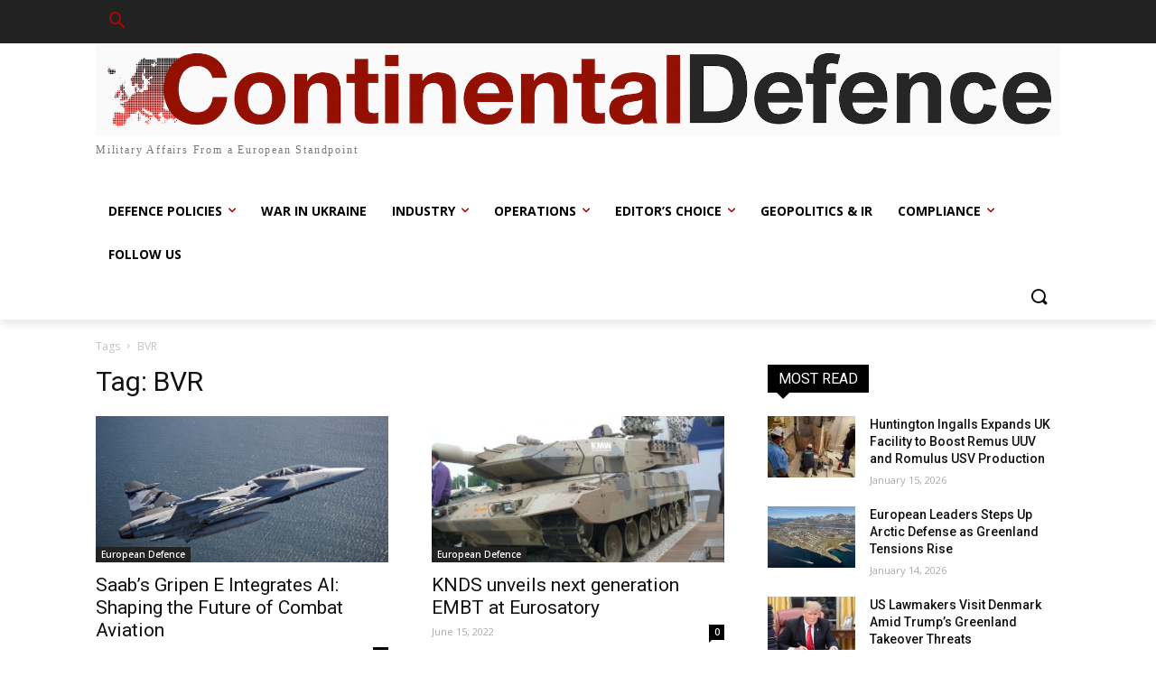

--- FILE ---
content_type: text/html; charset=UTF-8
request_url: https://continental-defence.com/tag/bvr
body_size: 37470
content:
<!doctype html >
<!--[if IE 8]>    <html class="ie8" lang="en"> <![endif]-->
<!--[if IE 9]>    <html class="ie9" lang="en"> <![endif]-->
<!--[if gt IE 8]><!--> <html lang="en-US"> <!--<![endif]-->
<head>
    <title>BVR | Continental Defence</title>
    <meta charset="UTF-8" />
    <meta name="viewport" content="width=device-width, initial-scale=1.0">
    <link rel="pingback" href="https://continental-defence.com/xmlrpc.php" />
    <meta name='robots' content='max-image-preview:large' />
<link rel='dns-prefetch' href='//fonts.googleapis.com' />
<link rel="alternate" type="application/rss+xml" title="Continental Defence &raquo; Feed" href="https://continental-defence.com/feed" />
<link rel="alternate" type="application/rss+xml" title="Continental Defence &raquo; Comments Feed" href="https://continental-defence.com/comments/feed" />
<link rel="alternate" type="application/rss+xml" title="Continental Defence &raquo; BVR Tag Feed" href="https://continental-defence.com/tag/bvr/feed" />
<style id='wp-img-auto-sizes-contain-inline-css' type='text/css'>
img:is([sizes=auto i],[sizes^="auto," i]){contain-intrinsic-size:3000px 1500px}
/*# sourceURL=wp-img-auto-sizes-contain-inline-css */
</style>
<style id='wp-emoji-styles-inline-css' type='text/css'>

	img.wp-smiley, img.emoji {
		display: inline !important;
		border: none !important;
		box-shadow: none !important;
		height: 1em !important;
		width: 1em !important;
		margin: 0 0.07em !important;
		vertical-align: -0.1em !important;
		background: none !important;
		padding: 0 !important;
	}
/*# sourceURL=wp-emoji-styles-inline-css */
</style>
<style id='wp-block-library-inline-css' type='text/css'>
:root{--wp-block-synced-color:#7a00df;--wp-block-synced-color--rgb:122,0,223;--wp-bound-block-color:var(--wp-block-synced-color);--wp-editor-canvas-background:#ddd;--wp-admin-theme-color:#007cba;--wp-admin-theme-color--rgb:0,124,186;--wp-admin-theme-color-darker-10:#006ba1;--wp-admin-theme-color-darker-10--rgb:0,107,160.5;--wp-admin-theme-color-darker-20:#005a87;--wp-admin-theme-color-darker-20--rgb:0,90,135;--wp-admin-border-width-focus:2px}@media (min-resolution:192dpi){:root{--wp-admin-border-width-focus:1.5px}}.wp-element-button{cursor:pointer}:root .has-very-light-gray-background-color{background-color:#eee}:root .has-very-dark-gray-background-color{background-color:#313131}:root .has-very-light-gray-color{color:#eee}:root .has-very-dark-gray-color{color:#313131}:root .has-vivid-green-cyan-to-vivid-cyan-blue-gradient-background{background:linear-gradient(135deg,#00d084,#0693e3)}:root .has-purple-crush-gradient-background{background:linear-gradient(135deg,#34e2e4,#4721fb 50%,#ab1dfe)}:root .has-hazy-dawn-gradient-background{background:linear-gradient(135deg,#faaca8,#dad0ec)}:root .has-subdued-olive-gradient-background{background:linear-gradient(135deg,#fafae1,#67a671)}:root .has-atomic-cream-gradient-background{background:linear-gradient(135deg,#fdd79a,#004a59)}:root .has-nightshade-gradient-background{background:linear-gradient(135deg,#330968,#31cdcf)}:root .has-midnight-gradient-background{background:linear-gradient(135deg,#020381,#2874fc)}:root{--wp--preset--font-size--normal:16px;--wp--preset--font-size--huge:42px}.has-regular-font-size{font-size:1em}.has-larger-font-size{font-size:2.625em}.has-normal-font-size{font-size:var(--wp--preset--font-size--normal)}.has-huge-font-size{font-size:var(--wp--preset--font-size--huge)}.has-text-align-center{text-align:center}.has-text-align-left{text-align:left}.has-text-align-right{text-align:right}.has-fit-text{white-space:nowrap!important}#end-resizable-editor-section{display:none}.aligncenter{clear:both}.items-justified-left{justify-content:flex-start}.items-justified-center{justify-content:center}.items-justified-right{justify-content:flex-end}.items-justified-space-between{justify-content:space-between}.screen-reader-text{border:0;clip-path:inset(50%);height:1px;margin:-1px;overflow:hidden;padding:0;position:absolute;width:1px;word-wrap:normal!important}.screen-reader-text:focus{background-color:#ddd;clip-path:none;color:#444;display:block;font-size:1em;height:auto;left:5px;line-height:normal;padding:15px 23px 14px;text-decoration:none;top:5px;width:auto;z-index:100000}html :where(.has-border-color){border-style:solid}html :where([style*=border-top-color]){border-top-style:solid}html :where([style*=border-right-color]){border-right-style:solid}html :where([style*=border-bottom-color]){border-bottom-style:solid}html :where([style*=border-left-color]){border-left-style:solid}html :where([style*=border-width]){border-style:solid}html :where([style*=border-top-width]){border-top-style:solid}html :where([style*=border-right-width]){border-right-style:solid}html :where([style*=border-bottom-width]){border-bottom-style:solid}html :where([style*=border-left-width]){border-left-style:solid}html :where(img[class*=wp-image-]){height:auto;max-width:100%}:where(figure){margin:0 0 1em}html :where(.is-position-sticky){--wp-admin--admin-bar--position-offset:var(--wp-admin--admin-bar--height,0px)}@media screen and (max-width:600px){html :where(.is-position-sticky){--wp-admin--admin-bar--position-offset:0px}}

/*# sourceURL=wp-block-library-inline-css */
</style><style id='global-styles-inline-css' type='text/css'>
:root{--wp--preset--aspect-ratio--square: 1;--wp--preset--aspect-ratio--4-3: 4/3;--wp--preset--aspect-ratio--3-4: 3/4;--wp--preset--aspect-ratio--3-2: 3/2;--wp--preset--aspect-ratio--2-3: 2/3;--wp--preset--aspect-ratio--16-9: 16/9;--wp--preset--aspect-ratio--9-16: 9/16;--wp--preset--color--black: #000000;--wp--preset--color--cyan-bluish-gray: #abb8c3;--wp--preset--color--white: #ffffff;--wp--preset--color--pale-pink: #f78da7;--wp--preset--color--vivid-red: #cf2e2e;--wp--preset--color--luminous-vivid-orange: #ff6900;--wp--preset--color--luminous-vivid-amber: #fcb900;--wp--preset--color--light-green-cyan: #7bdcb5;--wp--preset--color--vivid-green-cyan: #00d084;--wp--preset--color--pale-cyan-blue: #8ed1fc;--wp--preset--color--vivid-cyan-blue: #0693e3;--wp--preset--color--vivid-purple: #9b51e0;--wp--preset--gradient--vivid-cyan-blue-to-vivid-purple: linear-gradient(135deg,rgb(6,147,227) 0%,rgb(155,81,224) 100%);--wp--preset--gradient--light-green-cyan-to-vivid-green-cyan: linear-gradient(135deg,rgb(122,220,180) 0%,rgb(0,208,130) 100%);--wp--preset--gradient--luminous-vivid-amber-to-luminous-vivid-orange: linear-gradient(135deg,rgb(252,185,0) 0%,rgb(255,105,0) 100%);--wp--preset--gradient--luminous-vivid-orange-to-vivid-red: linear-gradient(135deg,rgb(255,105,0) 0%,rgb(207,46,46) 100%);--wp--preset--gradient--very-light-gray-to-cyan-bluish-gray: linear-gradient(135deg,rgb(238,238,238) 0%,rgb(169,184,195) 100%);--wp--preset--gradient--cool-to-warm-spectrum: linear-gradient(135deg,rgb(74,234,220) 0%,rgb(151,120,209) 20%,rgb(207,42,186) 40%,rgb(238,44,130) 60%,rgb(251,105,98) 80%,rgb(254,248,76) 100%);--wp--preset--gradient--blush-light-purple: linear-gradient(135deg,rgb(255,206,236) 0%,rgb(152,150,240) 100%);--wp--preset--gradient--blush-bordeaux: linear-gradient(135deg,rgb(254,205,165) 0%,rgb(254,45,45) 50%,rgb(107,0,62) 100%);--wp--preset--gradient--luminous-dusk: linear-gradient(135deg,rgb(255,203,112) 0%,rgb(199,81,192) 50%,rgb(65,88,208) 100%);--wp--preset--gradient--pale-ocean: linear-gradient(135deg,rgb(255,245,203) 0%,rgb(182,227,212) 50%,rgb(51,167,181) 100%);--wp--preset--gradient--electric-grass: linear-gradient(135deg,rgb(202,248,128) 0%,rgb(113,206,126) 100%);--wp--preset--gradient--midnight: linear-gradient(135deg,rgb(2,3,129) 0%,rgb(40,116,252) 100%);--wp--preset--font-size--small: 11px;--wp--preset--font-size--medium: 20px;--wp--preset--font-size--large: 32px;--wp--preset--font-size--x-large: 42px;--wp--preset--font-size--regular: 15px;--wp--preset--font-size--larger: 50px;--wp--preset--spacing--20: 0.44rem;--wp--preset--spacing--30: 0.67rem;--wp--preset--spacing--40: 1rem;--wp--preset--spacing--50: 1.5rem;--wp--preset--spacing--60: 2.25rem;--wp--preset--spacing--70: 3.38rem;--wp--preset--spacing--80: 5.06rem;--wp--preset--shadow--natural: 6px 6px 9px rgba(0, 0, 0, 0.2);--wp--preset--shadow--deep: 12px 12px 50px rgba(0, 0, 0, 0.4);--wp--preset--shadow--sharp: 6px 6px 0px rgba(0, 0, 0, 0.2);--wp--preset--shadow--outlined: 6px 6px 0px -3px rgb(255, 255, 255), 6px 6px rgb(0, 0, 0);--wp--preset--shadow--crisp: 6px 6px 0px rgb(0, 0, 0);}:where(.is-layout-flex){gap: 0.5em;}:where(.is-layout-grid){gap: 0.5em;}body .is-layout-flex{display: flex;}.is-layout-flex{flex-wrap: wrap;align-items: center;}.is-layout-flex > :is(*, div){margin: 0;}body .is-layout-grid{display: grid;}.is-layout-grid > :is(*, div){margin: 0;}:where(.wp-block-columns.is-layout-flex){gap: 2em;}:where(.wp-block-columns.is-layout-grid){gap: 2em;}:where(.wp-block-post-template.is-layout-flex){gap: 1.25em;}:where(.wp-block-post-template.is-layout-grid){gap: 1.25em;}.has-black-color{color: var(--wp--preset--color--black) !important;}.has-cyan-bluish-gray-color{color: var(--wp--preset--color--cyan-bluish-gray) !important;}.has-white-color{color: var(--wp--preset--color--white) !important;}.has-pale-pink-color{color: var(--wp--preset--color--pale-pink) !important;}.has-vivid-red-color{color: var(--wp--preset--color--vivid-red) !important;}.has-luminous-vivid-orange-color{color: var(--wp--preset--color--luminous-vivid-orange) !important;}.has-luminous-vivid-amber-color{color: var(--wp--preset--color--luminous-vivid-amber) !important;}.has-light-green-cyan-color{color: var(--wp--preset--color--light-green-cyan) !important;}.has-vivid-green-cyan-color{color: var(--wp--preset--color--vivid-green-cyan) !important;}.has-pale-cyan-blue-color{color: var(--wp--preset--color--pale-cyan-blue) !important;}.has-vivid-cyan-blue-color{color: var(--wp--preset--color--vivid-cyan-blue) !important;}.has-vivid-purple-color{color: var(--wp--preset--color--vivid-purple) !important;}.has-black-background-color{background-color: var(--wp--preset--color--black) !important;}.has-cyan-bluish-gray-background-color{background-color: var(--wp--preset--color--cyan-bluish-gray) !important;}.has-white-background-color{background-color: var(--wp--preset--color--white) !important;}.has-pale-pink-background-color{background-color: var(--wp--preset--color--pale-pink) !important;}.has-vivid-red-background-color{background-color: var(--wp--preset--color--vivid-red) !important;}.has-luminous-vivid-orange-background-color{background-color: var(--wp--preset--color--luminous-vivid-orange) !important;}.has-luminous-vivid-amber-background-color{background-color: var(--wp--preset--color--luminous-vivid-amber) !important;}.has-light-green-cyan-background-color{background-color: var(--wp--preset--color--light-green-cyan) !important;}.has-vivid-green-cyan-background-color{background-color: var(--wp--preset--color--vivid-green-cyan) !important;}.has-pale-cyan-blue-background-color{background-color: var(--wp--preset--color--pale-cyan-blue) !important;}.has-vivid-cyan-blue-background-color{background-color: var(--wp--preset--color--vivid-cyan-blue) !important;}.has-vivid-purple-background-color{background-color: var(--wp--preset--color--vivid-purple) !important;}.has-black-border-color{border-color: var(--wp--preset--color--black) !important;}.has-cyan-bluish-gray-border-color{border-color: var(--wp--preset--color--cyan-bluish-gray) !important;}.has-white-border-color{border-color: var(--wp--preset--color--white) !important;}.has-pale-pink-border-color{border-color: var(--wp--preset--color--pale-pink) !important;}.has-vivid-red-border-color{border-color: var(--wp--preset--color--vivid-red) !important;}.has-luminous-vivid-orange-border-color{border-color: var(--wp--preset--color--luminous-vivid-orange) !important;}.has-luminous-vivid-amber-border-color{border-color: var(--wp--preset--color--luminous-vivid-amber) !important;}.has-light-green-cyan-border-color{border-color: var(--wp--preset--color--light-green-cyan) !important;}.has-vivid-green-cyan-border-color{border-color: var(--wp--preset--color--vivid-green-cyan) !important;}.has-pale-cyan-blue-border-color{border-color: var(--wp--preset--color--pale-cyan-blue) !important;}.has-vivid-cyan-blue-border-color{border-color: var(--wp--preset--color--vivid-cyan-blue) !important;}.has-vivid-purple-border-color{border-color: var(--wp--preset--color--vivid-purple) !important;}.has-vivid-cyan-blue-to-vivid-purple-gradient-background{background: var(--wp--preset--gradient--vivid-cyan-blue-to-vivid-purple) !important;}.has-light-green-cyan-to-vivid-green-cyan-gradient-background{background: var(--wp--preset--gradient--light-green-cyan-to-vivid-green-cyan) !important;}.has-luminous-vivid-amber-to-luminous-vivid-orange-gradient-background{background: var(--wp--preset--gradient--luminous-vivid-amber-to-luminous-vivid-orange) !important;}.has-luminous-vivid-orange-to-vivid-red-gradient-background{background: var(--wp--preset--gradient--luminous-vivid-orange-to-vivid-red) !important;}.has-very-light-gray-to-cyan-bluish-gray-gradient-background{background: var(--wp--preset--gradient--very-light-gray-to-cyan-bluish-gray) !important;}.has-cool-to-warm-spectrum-gradient-background{background: var(--wp--preset--gradient--cool-to-warm-spectrum) !important;}.has-blush-light-purple-gradient-background{background: var(--wp--preset--gradient--blush-light-purple) !important;}.has-blush-bordeaux-gradient-background{background: var(--wp--preset--gradient--blush-bordeaux) !important;}.has-luminous-dusk-gradient-background{background: var(--wp--preset--gradient--luminous-dusk) !important;}.has-pale-ocean-gradient-background{background: var(--wp--preset--gradient--pale-ocean) !important;}.has-electric-grass-gradient-background{background: var(--wp--preset--gradient--electric-grass) !important;}.has-midnight-gradient-background{background: var(--wp--preset--gradient--midnight) !important;}.has-small-font-size{font-size: var(--wp--preset--font-size--small) !important;}.has-medium-font-size{font-size: var(--wp--preset--font-size--medium) !important;}.has-large-font-size{font-size: var(--wp--preset--font-size--large) !important;}.has-x-large-font-size{font-size: var(--wp--preset--font-size--x-large) !important;}
/*# sourceURL=global-styles-inline-css */
</style>

<style id='classic-theme-styles-inline-css' type='text/css'>
/*! This file is auto-generated */
.wp-block-button__link{color:#fff;background-color:#32373c;border-radius:9999px;box-shadow:none;text-decoration:none;padding:calc(.667em + 2px) calc(1.333em + 2px);font-size:1.125em}.wp-block-file__button{background:#32373c;color:#fff;text-decoration:none}
/*# sourceURL=/wp-includes/css/classic-themes.min.css */
</style>
<link rel='stylesheet' id='contact-form-7-css' href='https://continental-defence.com/wp-content/plugins/contact-form-7/includes/css/styles.css?ver=6.1.4' type='text/css' media='all' />
<link rel='stylesheet' id='td-plugin-newsletter-css' href='https://continental-defence.com/wp-content/plugins/td-newsletter/style.css?ver=10.3' type='text/css' media='all' />
<link rel='stylesheet' id='td-plugin-multi-purpose-css' href='https://continental-defence.com/wp-content/plugins/td-composer/td-multi-purpose/style.css?ver=db12099f894b3f53e301a89d22fdaaa5' type='text/css' media='all' />
<link rel='stylesheet' id='google-fonts-style-css' href='https://fonts.googleapis.com/css?family=Open+Sans%3A400%2C600%2C700%2C300%7CRoboto%3A400%2C500%2C700%2C300&#038;display=swap&#038;ver=10.3' type='text/css' media='all' />
<link rel='stylesheet' id='td-theme-css' href='https://continental-defence.com/wp-content/themes/Newspaper/style.css?ver=10.3' type='text/css' media='all' />
<style id='td-theme-inline-css' type='text/css'>
    
        @media (max-width: 767px) {
            .td-header-desktop-wrap {
                display: none;
            }
        }
        @media (min-width: 767px) {
            .td-header-mobile-wrap {
                display: none;
            }
        }
    
	
/*# sourceURL=td-theme-inline-css */
</style>
<link rel='stylesheet' id='td-legacy-framework-front-style-css' href='https://continental-defence.com/wp-content/plugins/td-composer/legacy/Newspaper/assets/css/td_legacy_main.css?ver=db12099f894b3f53e301a89d22fdaaa5' type='text/css' media='all' />
<link rel='stylesheet' id='td-standard-pack-framework-front-style-css' href='https://continental-defence.com/wp-content/plugins/td-standard-pack/Newspaper/assets/css/td_standard_pack_main.css?ver=d0cdd949f741c065e9b26cee76cd5ac2' type='text/css' media='all' />
<link rel='stylesheet' id='tdb_front_style-css' href='https://continental-defence.com/wp-content/plugins/td-cloud-library/assets/css/tdb_less_front.css?ver=bb9c459bd63f43ae3fb9edbc59eb20c6' type='text/css' media='all' />
<script type="text/javascript" src="https://continental-defence.com/wp-includes/js/jquery/jquery.min.js?ver=3.7.1" id="jquery-core-js"></script>
<script type="text/javascript" src="https://continental-defence.com/wp-includes/js/jquery/jquery-migrate.min.js?ver=3.4.1" id="jquery-migrate-js"></script>
<link rel="https://api.w.org/" href="https://continental-defence.com/wp-json/" /><link rel="alternate" title="JSON" type="application/json" href="https://continental-defence.com/wp-json/wp/v2/tags/6372" /><link rel="EditURI" type="application/rsd+xml" title="RSD" href="https://continental-defence.com/xmlrpc.php?rsd" />
<meta name="generator" content="WordPress 6.9" />
<!--[if lt IE 9]><script src="https://cdnjs.cloudflare.com/ajax/libs/html5shiv/3.7.3/html5shiv.js"></script><![endif]-->
        <script>
        window.tdb_globals = {"wpRestNonce":"9a5fdacc6d","wpRestUrl":"https:\/\/continental-defence.com\/wp-json\/","permalinkStructure":"\/%postname%","isAjax":false,"isAdminBarShowing":false,"autoloadScrollPercent":20};
    </script>
    			<script>
				window.tdwGlobal = {"adminUrl":"https:\/\/continental-defence.com\/wp-admin\/","wpRestNonce":"9a5fdacc6d","wpRestUrl":"https:\/\/continental-defence.com\/wp-json\/","permalinkStructure":"\/%postname%"};
			</script>
			
<!-- JS generated by theme -->

<script>
    
    

	    var tdBlocksArray = []; //here we store all the items for the current page

	    //td_block class - each ajax block uses a object of this class for requests
	    function tdBlock() {
		    this.id = '';
		    this.block_type = 1; //block type id (1-234 etc)
		    this.atts = '';
		    this.td_column_number = '';
		    this.td_current_page = 1; //
		    this.post_count = 0; //from wp
		    this.found_posts = 0; //from wp
		    this.max_num_pages = 0; //from wp
		    this.td_filter_value = ''; //current live filter value
		    this.is_ajax_running = false;
		    this.td_user_action = ''; // load more or infinite loader (used by the animation)
		    this.header_color = '';
		    this.ajax_pagination_infinite_stop = ''; //show load more at page x
	    }


        // td_js_generator - mini detector
        (function(){
            var htmlTag = document.getElementsByTagName("html")[0];

	        if ( navigator.userAgent.indexOf("MSIE 10.0") > -1 ) {
                htmlTag.className += ' ie10';
            }

            if ( !!navigator.userAgent.match(/Trident.*rv\:11\./) ) {
                htmlTag.className += ' ie11';
            }

	        if ( navigator.userAgent.indexOf("Edge") > -1 ) {
                htmlTag.className += ' ieEdge';
            }

            if ( /(iPad|iPhone|iPod)/g.test(navigator.userAgent) ) {
                htmlTag.className += ' td-md-is-ios';
            }

            var user_agent = navigator.userAgent.toLowerCase();
            if ( user_agent.indexOf("android") > -1 ) {
                htmlTag.className += ' td-md-is-android';
            }

            if ( -1 !== navigator.userAgent.indexOf('Mac OS X')  ) {
                htmlTag.className += ' td-md-is-os-x';
            }

            if ( /chrom(e|ium)/.test(navigator.userAgent.toLowerCase()) ) {
               htmlTag.className += ' td-md-is-chrome';
            }

            if ( -1 !== navigator.userAgent.indexOf('Firefox') ) {
                htmlTag.className += ' td-md-is-firefox';
            }

            if ( -1 !== navigator.userAgent.indexOf('Safari') && -1 === navigator.userAgent.indexOf('Chrome') ) {
                htmlTag.className += ' td-md-is-safari';
            }

            if( -1 !== navigator.userAgent.indexOf('IEMobile') ){
                htmlTag.className += ' td-md-is-iemobile';
            }

        })();




        var tdLocalCache = {};

        ( function () {
            "use strict";

            tdLocalCache = {
                data: {},
                remove: function (resource_id) {
                    delete tdLocalCache.data[resource_id];
                },
                exist: function (resource_id) {
                    return tdLocalCache.data.hasOwnProperty(resource_id) && tdLocalCache.data[resource_id] !== null;
                },
                get: function (resource_id) {
                    return tdLocalCache.data[resource_id];
                },
                set: function (resource_id, cachedData) {
                    tdLocalCache.remove(resource_id);
                    tdLocalCache.data[resource_id] = cachedData;
                }
            };
        })();

    
    
var td_viewport_interval_list=[{"limitBottom":767,"sidebarWidth":228},{"limitBottom":1018,"sidebarWidth":300},{"limitBottom":1140,"sidebarWidth":324}];
var td_animation_stack_effect="type0";
var tds_animation_stack=true;
var td_animation_stack_specific_selectors=".entry-thumb, img";
var td_animation_stack_general_selectors=".td-animation-stack img, .td-animation-stack .entry-thumb, .post img";
var tds_general_modal_image="yes";
var tdc_is_installed="yes";
var td_ajax_url="https:\/\/continental-defence.com\/wp-admin\/admin-ajax.php?td_theme_name=Newspaper&v=10.3";
var td_get_template_directory_uri="https:\/\/continental-defence.com\/wp-content\/plugins\/td-composer\/legacy\/common";
var tds_snap_menu="";
var tds_logo_on_sticky="";
var tds_header_style="8";
var td_please_wait="Please wait...";
var td_email_user_pass_incorrect="User or password incorrect!";
var td_email_user_incorrect="Email or username incorrect!";
var td_email_incorrect="Email incorrect!";
var tds_more_articles_on_post_enable="";
var tds_more_articles_on_post_time_to_wait="";
var tds_more_articles_on_post_pages_distance_from_top=0;
var tds_theme_color_site_wide="#a30909";
var tds_smart_sidebar="";
var tdThemeName="Newspaper";
var td_magnific_popup_translation_tPrev="Previous (Left arrow key)";
var td_magnific_popup_translation_tNext="Next (Right arrow key)";
var td_magnific_popup_translation_tCounter="%curr% of %total%";
var td_magnific_popup_translation_ajax_tError="The content from %url% could not be loaded.";
var td_magnific_popup_translation_image_tError="The image #%curr% could not be loaded.";
var tdBlockNonce="ebf4aa0045";
var tdDateNamesI18n={"month_names":["January","February","March","April","May","June","July","August","September","October","November","December"],"month_names_short":["Jan","Feb","Mar","Apr","May","Jun","Jul","Aug","Sep","Oct","Nov","Dec"],"day_names":["Sunday","Monday","Tuesday","Wednesday","Thursday","Friday","Saturday"],"day_names_short":["Sun","Mon","Tue","Wed","Thu","Fri","Sat"]};
var td_ad_background_click_link="";
var td_ad_background_click_target="";
</script>

<style type="text/css">.saboxplugin-wrap{-webkit-box-sizing:border-box;-moz-box-sizing:border-box;-ms-box-sizing:border-box;box-sizing:border-box;border:1px solid #eee;width:100%;clear:both;display:block;overflow:hidden;word-wrap:break-word;position:relative}.saboxplugin-wrap .saboxplugin-gravatar{float:left;padding:0 20px 20px 20px}.saboxplugin-wrap .saboxplugin-gravatar img{max-width:100px;height:auto;border-radius:0;}.saboxplugin-wrap .saboxplugin-authorname{font-size:18px;line-height:1;margin:20px 0 0 20px;display:block}.saboxplugin-wrap .saboxplugin-authorname a{text-decoration:none}.saboxplugin-wrap .saboxplugin-authorname a:focus{outline:0}.saboxplugin-wrap .saboxplugin-desc{display:block;margin:5px 20px}.saboxplugin-wrap .saboxplugin-desc a{text-decoration:underline}.saboxplugin-wrap .saboxplugin-desc p{margin:5px 0 12px}.saboxplugin-wrap .saboxplugin-web{margin:0 20px 15px;text-align:left}.saboxplugin-wrap .sab-web-position{text-align:right}.saboxplugin-wrap .saboxplugin-web a{color:#ccc;text-decoration:none}.saboxplugin-wrap .saboxplugin-socials{position:relative;display:block;background:#fcfcfc;padding:5px;border-top:1px solid #eee}.saboxplugin-wrap .saboxplugin-socials a svg{width:20px;height:20px}.saboxplugin-wrap .saboxplugin-socials a svg .st2{fill:#fff; transform-origin:center center;}.saboxplugin-wrap .saboxplugin-socials a svg .st1{fill:rgba(0,0,0,.3)}.saboxplugin-wrap .saboxplugin-socials a:hover{opacity:.8;-webkit-transition:opacity .4s;-moz-transition:opacity .4s;-o-transition:opacity .4s;transition:opacity .4s;box-shadow:none!important;-webkit-box-shadow:none!important}.saboxplugin-wrap .saboxplugin-socials .saboxplugin-icon-color{box-shadow:none;padding:0;border:0;-webkit-transition:opacity .4s;-moz-transition:opacity .4s;-o-transition:opacity .4s;transition:opacity .4s;display:inline-block;color:#fff;font-size:0;text-decoration:inherit;margin:5px;-webkit-border-radius:0;-moz-border-radius:0;-ms-border-radius:0;-o-border-radius:0;border-radius:0;overflow:hidden}.saboxplugin-wrap .saboxplugin-socials .saboxplugin-icon-grey{text-decoration:inherit;box-shadow:none;position:relative;display:-moz-inline-stack;display:inline-block;vertical-align:middle;zoom:1;margin:10px 5px;color:#444;fill:#444}.clearfix:after,.clearfix:before{content:' ';display:table;line-height:0;clear:both}.ie7 .clearfix{zoom:1}.saboxplugin-socials.sabox-colored .saboxplugin-icon-color .sab-twitch{border-color:#38245c}.saboxplugin-socials.sabox-colored .saboxplugin-icon-color .sab-behance{border-color:#003eb0}.saboxplugin-socials.sabox-colored .saboxplugin-icon-color .sab-deviantart{border-color:#036824}.saboxplugin-socials.sabox-colored .saboxplugin-icon-color .sab-digg{border-color:#00327c}.saboxplugin-socials.sabox-colored .saboxplugin-icon-color .sab-dribbble{border-color:#ba1655}.saboxplugin-socials.sabox-colored .saboxplugin-icon-color .sab-facebook{border-color:#1e2e4f}.saboxplugin-socials.sabox-colored .saboxplugin-icon-color .sab-flickr{border-color:#003576}.saboxplugin-socials.sabox-colored .saboxplugin-icon-color .sab-github{border-color:#264874}.saboxplugin-socials.sabox-colored .saboxplugin-icon-color .sab-google{border-color:#0b51c5}.saboxplugin-socials.sabox-colored .saboxplugin-icon-color .sab-html5{border-color:#902e13}.saboxplugin-socials.sabox-colored .saboxplugin-icon-color .sab-instagram{border-color:#1630aa}.saboxplugin-socials.sabox-colored .saboxplugin-icon-color .sab-linkedin{border-color:#00344f}.saboxplugin-socials.sabox-colored .saboxplugin-icon-color .sab-pinterest{border-color:#5b040e}.saboxplugin-socials.sabox-colored .saboxplugin-icon-color .sab-reddit{border-color:#992900}.saboxplugin-socials.sabox-colored .saboxplugin-icon-color .sab-rss{border-color:#a43b0a}.saboxplugin-socials.sabox-colored .saboxplugin-icon-color .sab-sharethis{border-color:#5d8420}.saboxplugin-socials.sabox-colored .saboxplugin-icon-color .sab-soundcloud{border-color:#995200}.saboxplugin-socials.sabox-colored .saboxplugin-icon-color .sab-spotify{border-color:#0f612c}.saboxplugin-socials.sabox-colored .saboxplugin-icon-color .sab-stackoverflow{border-color:#a95009}.saboxplugin-socials.sabox-colored .saboxplugin-icon-color .sab-steam{border-color:#006388}.saboxplugin-socials.sabox-colored .saboxplugin-icon-color .sab-user_email{border-color:#b84e05}.saboxplugin-socials.sabox-colored .saboxplugin-icon-color .sab-tumblr{border-color:#10151b}.saboxplugin-socials.sabox-colored .saboxplugin-icon-color .sab-twitter{border-color:#0967a0}.saboxplugin-socials.sabox-colored .saboxplugin-icon-color .sab-vimeo{border-color:#0d7091}.saboxplugin-socials.sabox-colored .saboxplugin-icon-color .sab-windows{border-color:#003f71}.saboxplugin-socials.sabox-colored .saboxplugin-icon-color .sab-whatsapp{border-color:#003f71}.saboxplugin-socials.sabox-colored .saboxplugin-icon-color .sab-wordpress{border-color:#0f3647}.saboxplugin-socials.sabox-colored .saboxplugin-icon-color .sab-yahoo{border-color:#14002d}.saboxplugin-socials.sabox-colored .saboxplugin-icon-color .sab-youtube{border-color:#900}.saboxplugin-socials.sabox-colored .saboxplugin-icon-color .sab-xing{border-color:#000202}.saboxplugin-socials.sabox-colored .saboxplugin-icon-color .sab-mixcloud{border-color:#2475a0}.saboxplugin-socials.sabox-colored .saboxplugin-icon-color .sab-vk{border-color:#243549}.saboxplugin-socials.sabox-colored .saboxplugin-icon-color .sab-medium{border-color:#00452c}.saboxplugin-socials.sabox-colored .saboxplugin-icon-color .sab-quora{border-color:#420e00}.saboxplugin-socials.sabox-colored .saboxplugin-icon-color .sab-meetup{border-color:#9b181c}.saboxplugin-socials.sabox-colored .saboxplugin-icon-color .sab-goodreads{border-color:#000}.saboxplugin-socials.sabox-colored .saboxplugin-icon-color .sab-snapchat{border-color:#999700}.saboxplugin-socials.sabox-colored .saboxplugin-icon-color .sab-500px{border-color:#00557f}.saboxplugin-socials.sabox-colored .saboxplugin-icon-color .sab-mastodont{border-color:#185886}.sabox-plus-item{margin-bottom:20px}@media screen and (max-width:480px){.saboxplugin-wrap{text-align:center}.saboxplugin-wrap .saboxplugin-gravatar{float:none;padding:20px 0;text-align:center;margin:0 auto;display:block}.saboxplugin-wrap .saboxplugin-gravatar img{float:none;display:inline-block;display:-moz-inline-stack;vertical-align:middle;zoom:1}.saboxplugin-wrap .saboxplugin-desc{margin:0 10px 20px;text-align:center}.saboxplugin-wrap .saboxplugin-authorname{text-align:center;margin:10px 0 20px}}body .saboxplugin-authorname a,body .saboxplugin-authorname a:hover{box-shadow:none;-webkit-box-shadow:none}a.sab-profile-edit{font-size:16px!important;line-height:1!important}.sab-edit-settings a,a.sab-profile-edit{color:#0073aa!important;box-shadow:none!important;-webkit-box-shadow:none!important}.sab-edit-settings{margin-right:15px;position:absolute;right:0;z-index:2;bottom:10px;line-height:20px}.sab-edit-settings i{margin-left:5px}.saboxplugin-socials{line-height:1!important}.rtl .saboxplugin-wrap .saboxplugin-gravatar{float:right}.rtl .saboxplugin-wrap .saboxplugin-authorname{display:flex;align-items:center}.rtl .saboxplugin-wrap .saboxplugin-authorname .sab-profile-edit{margin-right:10px}.rtl .sab-edit-settings{right:auto;left:0}img.sab-custom-avatar{max-width:75px;}.saboxplugin-wrap {margin-top:0px; margin-bottom:0px; padding: 0px 0px }.saboxplugin-wrap .saboxplugin-authorname {font-size:18px; line-height:25px;}.saboxplugin-wrap .saboxplugin-desc p, .saboxplugin-wrap .saboxplugin-desc {font-size:14px !important; line-height:21px !important;}.saboxplugin-wrap .saboxplugin-web {font-size:14px;}.saboxplugin-wrap .saboxplugin-socials a svg {width:18px;height:18px;}</style>
<!-- Header style compiled by theme -->

<style>
    
.td-header-wrap .black-menu .sf-menu > .current-menu-item > a,
    .td-header-wrap .black-menu .sf-menu > .current-menu-ancestor > a,
    .td-header-wrap .black-menu .sf-menu > .current-category-ancestor > a,
    .td-header-wrap .black-menu .sf-menu > li > a:hover,
    .td-header-wrap .black-menu .sf-menu > .sfHover > a,
    .sf-menu > .current-menu-item > a:after,
    .sf-menu > .current-menu-ancestor > a:after,
    .sf-menu > .current-category-ancestor > a:after,
    .sf-menu > li:hover > a:after,
    .sf-menu > .sfHover > a:after,
    .header-search-wrap .td-drop-down-search:after,
    .header-search-wrap .td-drop-down-search .btn:hover,
    input[type=submit]:hover,
    .td-read-more a,
    .td-post-category:hover,
    .td_top_authors .td-active .td-author-post-count,
    .td_top_authors .td-active .td-author-comments-count,
    .td_top_authors .td_mod_wrap:hover .td-author-post-count,
    .td_top_authors .td_mod_wrap:hover .td-author-comments-count,
    .td-404-sub-sub-title a:hover,
    .td-search-form-widget .wpb_button:hover,
    .td-rating-bar-wrap div,
    .dropcap,
    .td_wrapper_video_playlist .td_video_controls_playlist_wrapper,
    .wpb_default,
    .wpb_default:hover,
    .td-left-smart-list:hover,
    .td-right-smart-list:hover,
    .woocommerce-checkout .woocommerce input.button:hover,
    .woocommerce-page .woocommerce a.button:hover,
    .woocommerce-account div.woocommerce .button:hover,
    #bbpress-forums button:hover,
    .bbp_widget_login .button:hover,
    .td-footer-wrapper .td-post-category,
    .td-footer-wrapper .widget_product_search input[type="submit"]:hover,
    .woocommerce .product a.button:hover,
    .woocommerce .product #respond input#submit:hover,
    .woocommerce .checkout input#place_order:hover,
    .woocommerce .woocommerce.widget .button:hover,
    .single-product .product .summary .cart .button:hover,
    .woocommerce-cart .woocommerce table.cart .button:hover,
    .woocommerce-cart .woocommerce .shipping-calculator-form .button:hover,
    .td-next-prev-wrap a:hover,
    .td-load-more-wrap a:hover,
    .td-post-small-box a:hover,
    .page-nav .current,
    .page-nav:first-child > div,
    #bbpress-forums .bbp-pagination .current,
    #bbpress-forums #bbp-single-user-details #bbp-user-navigation li.current a,
    .td-theme-slider:hover .slide-meta-cat a,
    a.vc_btn-black:hover,
    .td-trending-now-wrapper:hover .td-trending-now-title,
    .td-scroll-up,
    .td-smart-list-button:hover,
    .td-weather-information:before,
    .td-weather-week:before,
    .td_block_exchange .td-exchange-header:before,
    .td-pulldown-syle-2 .td-subcat-dropdown ul:after,
    .td_block_template_9 .td-block-title:after,
    .td_block_template_15 .td-block-title:before,
    div.wpforms-container .wpforms-form div.wpforms-submit-container button[type=submit] {
        background-color: #a30909;
    }

    .td_block_template_4 .td-related-title .td-cur-simple-item:before {
        border-color: #a30909 transparent transparent transparent !important;
    }

    .woocommerce .woocommerce-message .button:hover,
    .woocommerce .woocommerce-error .button:hover,
    .woocommerce .woocommerce-info .button:hover {
        background-color: #a30909 !important;
    }
    
    
    .td_block_template_4 .td-related-title .td-cur-simple-item,
    .td_block_template_3 .td-related-title .td-cur-simple-item,
    .td_block_template_9 .td-related-title:after {
        background-color: #a30909;
    }

    .woocommerce .product .onsale,
    .woocommerce.widget .ui-slider .ui-slider-handle {
        background: none #a30909;
    }

    .woocommerce.widget.widget_layered_nav_filters ul li a {
        background: none repeat scroll 0 0 #a30909 !important;
    }

    a,
    cite a:hover,
    .td-page-content blockquote p,
    .td-post-content blockquote p,
    .mce-content-body blockquote p,
    .comment-content blockquote p,
    .wpb_text_column blockquote p,
    .td_block_text_with_title blockquote p,
    .td_module_wrap:hover .entry-title a,
    .td-subcat-filter .td-subcat-list a:hover,
    .td-subcat-filter .td-subcat-dropdown a:hover,
    .td_quote_on_blocks,
    .dropcap2,
    .dropcap3,
    .td_top_authors .td-active .td-authors-name a,
    .td_top_authors .td_mod_wrap:hover .td-authors-name a,
    .td-post-next-prev-content a:hover,
    .author-box-wrap .td-author-social a:hover,
    .td-author-name a:hover,
    .td-author-url a:hover,
    .comment-reply-link:hover,
    .logged-in-as a:hover,
    #cancel-comment-reply-link:hover,
    .td-search-query,
    .widget a:hover,
    .td_wp_recentcomments a:hover,
    .archive .widget_archive .current,
    .archive .widget_archive .current a,
    .widget_calendar tfoot a:hover,
    .woocommerce a.added_to_cart:hover,
    .woocommerce-account .woocommerce-MyAccount-navigation a:hover,
    #bbpress-forums li.bbp-header .bbp-reply-content span a:hover,
    #bbpress-forums .bbp-forum-freshness a:hover,
    #bbpress-forums .bbp-topic-freshness a:hover,
    #bbpress-forums .bbp-forums-list li a:hover,
    #bbpress-forums .bbp-forum-title:hover,
    #bbpress-forums .bbp-topic-permalink:hover,
    #bbpress-forums .bbp-topic-started-by a:hover,
    #bbpress-forums .bbp-topic-started-in a:hover,
    #bbpress-forums .bbp-body .super-sticky li.bbp-topic-title .bbp-topic-permalink,
    #bbpress-forums .bbp-body .sticky li.bbp-topic-title .bbp-topic-permalink,
    .widget_display_replies .bbp-author-name,
    .widget_display_topics .bbp-author-name,
    .td-subfooter-menu li a:hover,
    a.vc_btn-black:hover,
    .td-smart-list-dropdown-wrap .td-smart-list-button:hover,
    .td-instagram-user a,
    .td-block-title-wrap .td-wrapper-pulldown-filter .td-pulldown-filter-display-option:hover,
    .td-block-title-wrap .td-wrapper-pulldown-filter .td-pulldown-filter-display-option:hover i,
    .td-block-title-wrap .td-wrapper-pulldown-filter .td-pulldown-filter-link:hover,
    .td-block-title-wrap .td-wrapper-pulldown-filter .td-pulldown-filter-item .td-cur-simple-item,
    .td_block_template_2 .td-related-title .td-cur-simple-item,
    .td_block_template_5 .td-related-title .td-cur-simple-item,
    .td_block_template_6 .td-related-title .td-cur-simple-item,
    .td_block_template_7 .td-related-title .td-cur-simple-item,
    .td_block_template_8 .td-related-title .td-cur-simple-item,
    .td_block_template_9 .td-related-title .td-cur-simple-item,
    .td_block_template_10 .td-related-title .td-cur-simple-item,
    .td_block_template_11 .td-related-title .td-cur-simple-item,
    .td_block_template_12 .td-related-title .td-cur-simple-item,
    .td_block_template_13 .td-related-title .td-cur-simple-item,
    .td_block_template_14 .td-related-title .td-cur-simple-item,
    .td_block_template_15 .td-related-title .td-cur-simple-item,
    .td_block_template_16 .td-related-title .td-cur-simple-item,
    .td_block_template_17 .td-related-title .td-cur-simple-item,
    .td-theme-wrap .sf-menu ul .td-menu-item > a:hover,
    .td-theme-wrap .sf-menu ul .sfHover > a,
    .td-theme-wrap .sf-menu ul .current-menu-ancestor > a,
    .td-theme-wrap .sf-menu ul .current-category-ancestor > a,
    .td-theme-wrap .sf-menu ul .current-menu-item > a,
    .td_outlined_btn,
     .td_block_categories_tags .td-ct-item:hover {
        color: #a30909;
    }

    a.vc_btn-black.vc_btn_square_outlined:hover,
    a.vc_btn-black.vc_btn_outlined:hover {
        color: #a30909 !important;
    }

    .td-next-prev-wrap a:hover,
    .td-load-more-wrap a:hover,
    .td-post-small-box a:hover,
    .page-nav .current,
    .page-nav:first-child > div,
    #bbpress-forums .bbp-pagination .current,
    .post .td_quote_box,
    .page .td_quote_box,
    a.vc_btn-black:hover,
    .td_block_template_5 .td-block-title > *,
    .td_outlined_btn {
        border-color: #a30909;
    }

    .td_wrapper_video_playlist .td_video_currently_playing:after {
        border-color: #a30909 !important;
    }

    .header-search-wrap .td-drop-down-search:before {
        border-color: transparent transparent #a30909 transparent;
    }

    .block-title > span,
    .block-title > a,
    .block-title > label,
    .widgettitle,
    .widgettitle:after,
    .td-trending-now-title,
    .td-trending-now-wrapper:hover .td-trending-now-title,
    .wpb_tabs li.ui-tabs-active a,
    .wpb_tabs li:hover a,
    .vc_tta-container .vc_tta-color-grey.vc_tta-tabs-position-top.vc_tta-style-classic .vc_tta-tabs-container .vc_tta-tab.vc_active > a,
    .vc_tta-container .vc_tta-color-grey.vc_tta-tabs-position-top.vc_tta-style-classic .vc_tta-tabs-container .vc_tta-tab:hover > a,
    .td_block_template_1 .td-related-title .td-cur-simple-item,
    .woocommerce .product .products h2:not(.woocommerce-loop-product__title),
    .td-subcat-filter .td-subcat-dropdown:hover .td-subcat-more, 
    .td_3D_btn,
    .td_shadow_btn,
    .td_default_btn,
    .td_round_btn, 
    .td_outlined_btn:hover {
    	background-color: #a30909;
    }

    .woocommerce div.product .woocommerce-tabs ul.tabs li.active {
    	background-color: #a30909 !important;
    }

    .block-title,
    .td_block_template_1 .td-related-title,
    .wpb_tabs .wpb_tabs_nav,
    .vc_tta-container .vc_tta-color-grey.vc_tta-tabs-position-top.vc_tta-style-classic .vc_tta-tabs-container,
    .woocommerce div.product .woocommerce-tabs ul.tabs:before {
        border-color: #a30909;
    }
    .td_block_wrap .td-subcat-item a.td-cur-simple-item {
	    color: #a30909;
	}


    
    .td-grid-style-4 .entry-title
    {
        background-color: rgba(163, 9, 9, 0.7);
    }


    
    .td-menu-background:before,
    .td-search-background:before {
        background: rgba(0,0,0,0.5);
        background: -moz-linear-gradient(top, rgba(0,0,0,0.5) 0%, rgba(0,0,0,0.6) 100%);
        background: -webkit-gradient(left top, left bottom, color-stop(0%, rgba(0,0,0,0.5)), color-stop(100%, rgba(0,0,0,0.6)));
        background: -webkit-linear-gradient(top, rgba(0,0,0,0.5) 0%, rgba(0,0,0,0.6) 100%);
        background: -o-linear-gradient(top, rgba(0,0,0,0.5) 0%, rgba(0,0,0,0.6) 100%);
        background: -ms-linear-gradient(top, rgba(0,0,0,0.5) 0%, rgba(0,0,0,0.6) 100%);
        background: linear-gradient(to bottom, rgba(0,0,0,0.5) 0%, rgba(0,0,0,0.6) 100%);
        filter: progid:DXImageTransform.Microsoft.gradient( startColorstr='rgba(0,0,0,0.5)', endColorstr='rgba(0,0,0,0.6)', GradientType=0 );
    }

    
    .td-mobile-content .current-menu-item > a,
    .td-mobile-content .current-menu-ancestor > a,
    .td-mobile-content .current-category-ancestor > a,
    #td-mobile-nav .td-menu-login-section a:hover,
    #td-mobile-nav .td-register-section a:hover,
    #td-mobile-nav .td-menu-socials-wrap a:hover i,
    .td-search-close a:hover i {
        color: #a30909;
    }

    
    body, p {
    	font-family:GillSans, Calibri, Trebuchet, sans-serif;
	font-size:18px;
	
    }.td-header-style-12 .td-header-menu-wrap-full,
    .td-header-style-12 .td-affix,
    .td-grid-style-1.td-hover-1 .td-big-grid-post:hover .td-post-category,
    .td-grid-style-5.td-hover-1 .td-big-grid-post:hover .td-post-category,
    .td_category_template_3 .td-current-sub-category,
    .td_category_template_8 .td-category-header .td-category a.td-current-sub-category,
    .td_category_template_4 .td-category-siblings .td-category a:hover,
     .td_block_big_grid_9.td-grid-style-1 .td-post-category,
    .td_block_big_grid_9.td-grid-style-5 .td-post-category,
    .td-grid-style-6.td-hover-1 .td-module-thumb:after,
     .tdm-menu-active-style5 .td-header-menu-wrap .sf-menu > .current-menu-item > a,
    .tdm-menu-active-style5 .td-header-menu-wrap .sf-menu > .current-menu-ancestor > a,
    .tdm-menu-active-style5 .td-header-menu-wrap .sf-menu > .current-category-ancestor > a,
    .tdm-menu-active-style5 .td-header-menu-wrap .sf-menu > li > a:hover,
    .tdm-menu-active-style5 .td-header-menu-wrap .sf-menu > .sfHover > a {
        background-color: #a30909;
    }
    
    .td_mega_menu_sub_cats .cur-sub-cat,
    .td-mega-span h3 a:hover,
    .td_mod_mega_menu:hover .entry-title a,
    .header-search-wrap .result-msg a:hover,
    .td-header-top-menu .td-drop-down-search .td_module_wrap:hover .entry-title a,
    .td-header-top-menu .td-icon-search:hover,
    .td-header-wrap .result-msg a:hover,
    .top-header-menu li a:hover,
    .top-header-menu .current-menu-item > a,
    .top-header-menu .current-menu-ancestor > a,
    .top-header-menu .current-category-ancestor > a,
    .td-social-icon-wrap > a:hover,
    .td-header-sp-top-widget .td-social-icon-wrap a:hover,
    .td_mod_related_posts:hover h3 > a,
    .td-post-template-11 .td-related-title .td-related-left:hover,
    .td-post-template-11 .td-related-title .td-related-right:hover,
    .td-post-template-11 .td-related-title .td-cur-simple-item,
    .td-post-template-11 .td_block_related_posts .td-next-prev-wrap a:hover,
    .td-category-header .td-pulldown-category-filter-link:hover,
    .td-category-siblings .td-subcat-dropdown a:hover,
    .td-category-siblings .td-subcat-dropdown a.td-current-sub-category,
    .footer-text-wrap .footer-email-wrap a,
    .footer-social-wrap a:hover,
    .td_module_17 .td-read-more a:hover,
    .td_module_18 .td-read-more a:hover,
    .td_module_19 .td-post-author-name a:hover,
    .td-pulldown-syle-2 .td-subcat-dropdown:hover .td-subcat-more span,
    .td-pulldown-syle-2 .td-subcat-dropdown:hover .td-subcat-more i,
    .td-pulldown-syle-3 .td-subcat-dropdown:hover .td-subcat-more span,
    .td-pulldown-syle-3 .td-subcat-dropdown:hover .td-subcat-more i,
    .tdm-menu-active-style3 .tdm-header.td-header-wrap .sf-menu > .current-category-ancestor > a,
    .tdm-menu-active-style3 .tdm-header.td-header-wrap .sf-menu > .current-menu-ancestor > a,
    .tdm-menu-active-style3 .tdm-header.td-header-wrap .sf-menu > .current-menu-item > a,
    .tdm-menu-active-style3 .tdm-header.td-header-wrap .sf-menu > .sfHover > a,
    .tdm-menu-active-style3 .tdm-header.td-header-wrap .sf-menu > li > a:hover {
        color: #a30909;
    }
    
    .td-mega-menu-page .wpb_content_element ul li a:hover,
    .td-theme-wrap .td-aj-search-results .td_module_wrap:hover .entry-title a,
    .td-theme-wrap .header-search-wrap .result-msg a:hover {
        color: #a30909 !important;
    }
    
    .td_category_template_8 .td-category-header .td-category a.td-current-sub-category,
    .td_category_template_4 .td-category-siblings .td-category a:hover,
    .tdm-menu-active-style4 .tdm-header .sf-menu > .current-menu-item > a,
    .tdm-menu-active-style4 .tdm-header .sf-menu > .current-menu-ancestor > a,
    .tdm-menu-active-style4 .tdm-header .sf-menu > .current-category-ancestor > a,
    .tdm-menu-active-style4 .tdm-header .sf-menu > li > a:hover,
    .tdm-menu-active-style4 .tdm-header .sf-menu > .sfHover > a {
        border-color: #a30909;
    }
    
    


    
    .td-theme-wrap .td_mod_mega_menu:hover .entry-title a,
    .td-theme-wrap .sf-menu .td_mega_menu_sub_cats .cur-sub-cat {
        color: #dd3333;
    }
    .td-theme-wrap .sf-menu .td-mega-menu .td-post-category:hover,
    .td-theme-wrap .td-mega-menu .td-next-prev-wrap a:hover {
        background-color: #dd3333;
    }
    .td-theme-wrap .td-mega-menu .td-next-prev-wrap a:hover {
        border-color: #dd3333;
    }
    
    
    
    .td-theme-wrap .header-search-wrap .td-drop-down-search .btn:hover,
    .td-theme-wrap .td-aj-search-results .td_module_wrap:hover .entry-title a,
    .td-theme-wrap .header-search-wrap .result-msg a:hover {
        color: #a30909 !important;
    }    
    
    
    .td-theme-wrap .sf-menu .td-normal-menu .td-menu-item > a:hover,
    .td-theme-wrap .sf-menu .td-normal-menu .sfHover > a,
    .td-theme-wrap .sf-menu .td-normal-menu .current-menu-ancestor > a,
    .td-theme-wrap .sf-menu .td-normal-menu .current-category-ancestor > a,
    .td-theme-wrap .sf-menu .td-normal-menu .current-menu-item > a {
        color: #a30909;
    }
    
    
   
    
	.post .td-post-header .entry-title {
		font-family:GillSans, Calibri, Trebuchet, sans-serif;
	
	}
    
    .td-post-content h2 {
        font-size:20px;
	
    }
.td-header-wrap .black-menu .sf-menu > .current-menu-item > a,
    .td-header-wrap .black-menu .sf-menu > .current-menu-ancestor > a,
    .td-header-wrap .black-menu .sf-menu > .current-category-ancestor > a,
    .td-header-wrap .black-menu .sf-menu > li > a:hover,
    .td-header-wrap .black-menu .sf-menu > .sfHover > a,
    .sf-menu > .current-menu-item > a:after,
    .sf-menu > .current-menu-ancestor > a:after,
    .sf-menu > .current-category-ancestor > a:after,
    .sf-menu > li:hover > a:after,
    .sf-menu > .sfHover > a:after,
    .header-search-wrap .td-drop-down-search:after,
    .header-search-wrap .td-drop-down-search .btn:hover,
    input[type=submit]:hover,
    .td-read-more a,
    .td-post-category:hover,
    .td_top_authors .td-active .td-author-post-count,
    .td_top_authors .td-active .td-author-comments-count,
    .td_top_authors .td_mod_wrap:hover .td-author-post-count,
    .td_top_authors .td_mod_wrap:hover .td-author-comments-count,
    .td-404-sub-sub-title a:hover,
    .td-search-form-widget .wpb_button:hover,
    .td-rating-bar-wrap div,
    .dropcap,
    .td_wrapper_video_playlist .td_video_controls_playlist_wrapper,
    .wpb_default,
    .wpb_default:hover,
    .td-left-smart-list:hover,
    .td-right-smart-list:hover,
    .woocommerce-checkout .woocommerce input.button:hover,
    .woocommerce-page .woocommerce a.button:hover,
    .woocommerce-account div.woocommerce .button:hover,
    #bbpress-forums button:hover,
    .bbp_widget_login .button:hover,
    .td-footer-wrapper .td-post-category,
    .td-footer-wrapper .widget_product_search input[type="submit"]:hover,
    .woocommerce .product a.button:hover,
    .woocommerce .product #respond input#submit:hover,
    .woocommerce .checkout input#place_order:hover,
    .woocommerce .woocommerce.widget .button:hover,
    .single-product .product .summary .cart .button:hover,
    .woocommerce-cart .woocommerce table.cart .button:hover,
    .woocommerce-cart .woocommerce .shipping-calculator-form .button:hover,
    .td-next-prev-wrap a:hover,
    .td-load-more-wrap a:hover,
    .td-post-small-box a:hover,
    .page-nav .current,
    .page-nav:first-child > div,
    #bbpress-forums .bbp-pagination .current,
    #bbpress-forums #bbp-single-user-details #bbp-user-navigation li.current a,
    .td-theme-slider:hover .slide-meta-cat a,
    a.vc_btn-black:hover,
    .td-trending-now-wrapper:hover .td-trending-now-title,
    .td-scroll-up,
    .td-smart-list-button:hover,
    .td-weather-information:before,
    .td-weather-week:before,
    .td_block_exchange .td-exchange-header:before,
    .td-pulldown-syle-2 .td-subcat-dropdown ul:after,
    .td_block_template_9 .td-block-title:after,
    .td_block_template_15 .td-block-title:before,
    div.wpforms-container .wpforms-form div.wpforms-submit-container button[type=submit] {
        background-color: #a30909;
    }

    .td_block_template_4 .td-related-title .td-cur-simple-item:before {
        border-color: #a30909 transparent transparent transparent !important;
    }

    .woocommerce .woocommerce-message .button:hover,
    .woocommerce .woocommerce-error .button:hover,
    .woocommerce .woocommerce-info .button:hover {
        background-color: #a30909 !important;
    }
    
    
    .td_block_template_4 .td-related-title .td-cur-simple-item,
    .td_block_template_3 .td-related-title .td-cur-simple-item,
    .td_block_template_9 .td-related-title:after {
        background-color: #a30909;
    }

    .woocommerce .product .onsale,
    .woocommerce.widget .ui-slider .ui-slider-handle {
        background: none #a30909;
    }

    .woocommerce.widget.widget_layered_nav_filters ul li a {
        background: none repeat scroll 0 0 #a30909 !important;
    }

    a,
    cite a:hover,
    .td-page-content blockquote p,
    .td-post-content blockquote p,
    .mce-content-body blockquote p,
    .comment-content blockquote p,
    .wpb_text_column blockquote p,
    .td_block_text_with_title blockquote p,
    .td_module_wrap:hover .entry-title a,
    .td-subcat-filter .td-subcat-list a:hover,
    .td-subcat-filter .td-subcat-dropdown a:hover,
    .td_quote_on_blocks,
    .dropcap2,
    .dropcap3,
    .td_top_authors .td-active .td-authors-name a,
    .td_top_authors .td_mod_wrap:hover .td-authors-name a,
    .td-post-next-prev-content a:hover,
    .author-box-wrap .td-author-social a:hover,
    .td-author-name a:hover,
    .td-author-url a:hover,
    .comment-reply-link:hover,
    .logged-in-as a:hover,
    #cancel-comment-reply-link:hover,
    .td-search-query,
    .widget a:hover,
    .td_wp_recentcomments a:hover,
    .archive .widget_archive .current,
    .archive .widget_archive .current a,
    .widget_calendar tfoot a:hover,
    .woocommerce a.added_to_cart:hover,
    .woocommerce-account .woocommerce-MyAccount-navigation a:hover,
    #bbpress-forums li.bbp-header .bbp-reply-content span a:hover,
    #bbpress-forums .bbp-forum-freshness a:hover,
    #bbpress-forums .bbp-topic-freshness a:hover,
    #bbpress-forums .bbp-forums-list li a:hover,
    #bbpress-forums .bbp-forum-title:hover,
    #bbpress-forums .bbp-topic-permalink:hover,
    #bbpress-forums .bbp-topic-started-by a:hover,
    #bbpress-forums .bbp-topic-started-in a:hover,
    #bbpress-forums .bbp-body .super-sticky li.bbp-topic-title .bbp-topic-permalink,
    #bbpress-forums .bbp-body .sticky li.bbp-topic-title .bbp-topic-permalink,
    .widget_display_replies .bbp-author-name,
    .widget_display_topics .bbp-author-name,
    .td-subfooter-menu li a:hover,
    a.vc_btn-black:hover,
    .td-smart-list-dropdown-wrap .td-smart-list-button:hover,
    .td-instagram-user a,
    .td-block-title-wrap .td-wrapper-pulldown-filter .td-pulldown-filter-display-option:hover,
    .td-block-title-wrap .td-wrapper-pulldown-filter .td-pulldown-filter-display-option:hover i,
    .td-block-title-wrap .td-wrapper-pulldown-filter .td-pulldown-filter-link:hover,
    .td-block-title-wrap .td-wrapper-pulldown-filter .td-pulldown-filter-item .td-cur-simple-item,
    .td_block_template_2 .td-related-title .td-cur-simple-item,
    .td_block_template_5 .td-related-title .td-cur-simple-item,
    .td_block_template_6 .td-related-title .td-cur-simple-item,
    .td_block_template_7 .td-related-title .td-cur-simple-item,
    .td_block_template_8 .td-related-title .td-cur-simple-item,
    .td_block_template_9 .td-related-title .td-cur-simple-item,
    .td_block_template_10 .td-related-title .td-cur-simple-item,
    .td_block_template_11 .td-related-title .td-cur-simple-item,
    .td_block_template_12 .td-related-title .td-cur-simple-item,
    .td_block_template_13 .td-related-title .td-cur-simple-item,
    .td_block_template_14 .td-related-title .td-cur-simple-item,
    .td_block_template_15 .td-related-title .td-cur-simple-item,
    .td_block_template_16 .td-related-title .td-cur-simple-item,
    .td_block_template_17 .td-related-title .td-cur-simple-item,
    .td-theme-wrap .sf-menu ul .td-menu-item > a:hover,
    .td-theme-wrap .sf-menu ul .sfHover > a,
    .td-theme-wrap .sf-menu ul .current-menu-ancestor > a,
    .td-theme-wrap .sf-menu ul .current-category-ancestor > a,
    .td-theme-wrap .sf-menu ul .current-menu-item > a,
    .td_outlined_btn,
     .td_block_categories_tags .td-ct-item:hover {
        color: #a30909;
    }

    a.vc_btn-black.vc_btn_square_outlined:hover,
    a.vc_btn-black.vc_btn_outlined:hover {
        color: #a30909 !important;
    }

    .td-next-prev-wrap a:hover,
    .td-load-more-wrap a:hover,
    .td-post-small-box a:hover,
    .page-nav .current,
    .page-nav:first-child > div,
    #bbpress-forums .bbp-pagination .current,
    .post .td_quote_box,
    .page .td_quote_box,
    a.vc_btn-black:hover,
    .td_block_template_5 .td-block-title > *,
    .td_outlined_btn {
        border-color: #a30909;
    }

    .td_wrapper_video_playlist .td_video_currently_playing:after {
        border-color: #a30909 !important;
    }

    .header-search-wrap .td-drop-down-search:before {
        border-color: transparent transparent #a30909 transparent;
    }

    .block-title > span,
    .block-title > a,
    .block-title > label,
    .widgettitle,
    .widgettitle:after,
    .td-trending-now-title,
    .td-trending-now-wrapper:hover .td-trending-now-title,
    .wpb_tabs li.ui-tabs-active a,
    .wpb_tabs li:hover a,
    .vc_tta-container .vc_tta-color-grey.vc_tta-tabs-position-top.vc_tta-style-classic .vc_tta-tabs-container .vc_tta-tab.vc_active > a,
    .vc_tta-container .vc_tta-color-grey.vc_tta-tabs-position-top.vc_tta-style-classic .vc_tta-tabs-container .vc_tta-tab:hover > a,
    .td_block_template_1 .td-related-title .td-cur-simple-item,
    .woocommerce .product .products h2:not(.woocommerce-loop-product__title),
    .td-subcat-filter .td-subcat-dropdown:hover .td-subcat-more, 
    .td_3D_btn,
    .td_shadow_btn,
    .td_default_btn,
    .td_round_btn, 
    .td_outlined_btn:hover {
    	background-color: #a30909;
    }

    .woocommerce div.product .woocommerce-tabs ul.tabs li.active {
    	background-color: #a30909 !important;
    }

    .block-title,
    .td_block_template_1 .td-related-title,
    .wpb_tabs .wpb_tabs_nav,
    .vc_tta-container .vc_tta-color-grey.vc_tta-tabs-position-top.vc_tta-style-classic .vc_tta-tabs-container,
    .woocommerce div.product .woocommerce-tabs ul.tabs:before {
        border-color: #a30909;
    }
    .td_block_wrap .td-subcat-item a.td-cur-simple-item {
	    color: #a30909;
	}


    
    .td-grid-style-4 .entry-title
    {
        background-color: rgba(163, 9, 9, 0.7);
    }


    
    .td-menu-background:before,
    .td-search-background:before {
        background: rgba(0,0,0,0.5);
        background: -moz-linear-gradient(top, rgba(0,0,0,0.5) 0%, rgba(0,0,0,0.6) 100%);
        background: -webkit-gradient(left top, left bottom, color-stop(0%, rgba(0,0,0,0.5)), color-stop(100%, rgba(0,0,0,0.6)));
        background: -webkit-linear-gradient(top, rgba(0,0,0,0.5) 0%, rgba(0,0,0,0.6) 100%);
        background: -o-linear-gradient(top, rgba(0,0,0,0.5) 0%, rgba(0,0,0,0.6) 100%);
        background: -ms-linear-gradient(top, rgba(0,0,0,0.5) 0%, rgba(0,0,0,0.6) 100%);
        background: linear-gradient(to bottom, rgba(0,0,0,0.5) 0%, rgba(0,0,0,0.6) 100%);
        filter: progid:DXImageTransform.Microsoft.gradient( startColorstr='rgba(0,0,0,0.5)', endColorstr='rgba(0,0,0,0.6)', GradientType=0 );
    }

    
    .td-mobile-content .current-menu-item > a,
    .td-mobile-content .current-menu-ancestor > a,
    .td-mobile-content .current-category-ancestor > a,
    #td-mobile-nav .td-menu-login-section a:hover,
    #td-mobile-nav .td-register-section a:hover,
    #td-mobile-nav .td-menu-socials-wrap a:hover i,
    .td-search-close a:hover i {
        color: #a30909;
    }

    
    body, p {
    	font-family:GillSans, Calibri, Trebuchet, sans-serif;
	font-size:18px;
	
    }.td-header-style-12 .td-header-menu-wrap-full,
    .td-header-style-12 .td-affix,
    .td-grid-style-1.td-hover-1 .td-big-grid-post:hover .td-post-category,
    .td-grid-style-5.td-hover-1 .td-big-grid-post:hover .td-post-category,
    .td_category_template_3 .td-current-sub-category,
    .td_category_template_8 .td-category-header .td-category a.td-current-sub-category,
    .td_category_template_4 .td-category-siblings .td-category a:hover,
     .td_block_big_grid_9.td-grid-style-1 .td-post-category,
    .td_block_big_grid_9.td-grid-style-5 .td-post-category,
    .td-grid-style-6.td-hover-1 .td-module-thumb:after,
     .tdm-menu-active-style5 .td-header-menu-wrap .sf-menu > .current-menu-item > a,
    .tdm-menu-active-style5 .td-header-menu-wrap .sf-menu > .current-menu-ancestor > a,
    .tdm-menu-active-style5 .td-header-menu-wrap .sf-menu > .current-category-ancestor > a,
    .tdm-menu-active-style5 .td-header-menu-wrap .sf-menu > li > a:hover,
    .tdm-menu-active-style5 .td-header-menu-wrap .sf-menu > .sfHover > a {
        background-color: #a30909;
    }
    
    .td_mega_menu_sub_cats .cur-sub-cat,
    .td-mega-span h3 a:hover,
    .td_mod_mega_menu:hover .entry-title a,
    .header-search-wrap .result-msg a:hover,
    .td-header-top-menu .td-drop-down-search .td_module_wrap:hover .entry-title a,
    .td-header-top-menu .td-icon-search:hover,
    .td-header-wrap .result-msg a:hover,
    .top-header-menu li a:hover,
    .top-header-menu .current-menu-item > a,
    .top-header-menu .current-menu-ancestor > a,
    .top-header-menu .current-category-ancestor > a,
    .td-social-icon-wrap > a:hover,
    .td-header-sp-top-widget .td-social-icon-wrap a:hover,
    .td_mod_related_posts:hover h3 > a,
    .td-post-template-11 .td-related-title .td-related-left:hover,
    .td-post-template-11 .td-related-title .td-related-right:hover,
    .td-post-template-11 .td-related-title .td-cur-simple-item,
    .td-post-template-11 .td_block_related_posts .td-next-prev-wrap a:hover,
    .td-category-header .td-pulldown-category-filter-link:hover,
    .td-category-siblings .td-subcat-dropdown a:hover,
    .td-category-siblings .td-subcat-dropdown a.td-current-sub-category,
    .footer-text-wrap .footer-email-wrap a,
    .footer-social-wrap a:hover,
    .td_module_17 .td-read-more a:hover,
    .td_module_18 .td-read-more a:hover,
    .td_module_19 .td-post-author-name a:hover,
    .td-pulldown-syle-2 .td-subcat-dropdown:hover .td-subcat-more span,
    .td-pulldown-syle-2 .td-subcat-dropdown:hover .td-subcat-more i,
    .td-pulldown-syle-3 .td-subcat-dropdown:hover .td-subcat-more span,
    .td-pulldown-syle-3 .td-subcat-dropdown:hover .td-subcat-more i,
    .tdm-menu-active-style3 .tdm-header.td-header-wrap .sf-menu > .current-category-ancestor > a,
    .tdm-menu-active-style3 .tdm-header.td-header-wrap .sf-menu > .current-menu-ancestor > a,
    .tdm-menu-active-style3 .tdm-header.td-header-wrap .sf-menu > .current-menu-item > a,
    .tdm-menu-active-style3 .tdm-header.td-header-wrap .sf-menu > .sfHover > a,
    .tdm-menu-active-style3 .tdm-header.td-header-wrap .sf-menu > li > a:hover {
        color: #a30909;
    }
    
    .td-mega-menu-page .wpb_content_element ul li a:hover,
    .td-theme-wrap .td-aj-search-results .td_module_wrap:hover .entry-title a,
    .td-theme-wrap .header-search-wrap .result-msg a:hover {
        color: #a30909 !important;
    }
    
    .td_category_template_8 .td-category-header .td-category a.td-current-sub-category,
    .td_category_template_4 .td-category-siblings .td-category a:hover,
    .tdm-menu-active-style4 .tdm-header .sf-menu > .current-menu-item > a,
    .tdm-menu-active-style4 .tdm-header .sf-menu > .current-menu-ancestor > a,
    .tdm-menu-active-style4 .tdm-header .sf-menu > .current-category-ancestor > a,
    .tdm-menu-active-style4 .tdm-header .sf-menu > li > a:hover,
    .tdm-menu-active-style4 .tdm-header .sf-menu > .sfHover > a {
        border-color: #a30909;
    }
    
    


    
    .td-theme-wrap .td_mod_mega_menu:hover .entry-title a,
    .td-theme-wrap .sf-menu .td_mega_menu_sub_cats .cur-sub-cat {
        color: #dd3333;
    }
    .td-theme-wrap .sf-menu .td-mega-menu .td-post-category:hover,
    .td-theme-wrap .td-mega-menu .td-next-prev-wrap a:hover {
        background-color: #dd3333;
    }
    .td-theme-wrap .td-mega-menu .td-next-prev-wrap a:hover {
        border-color: #dd3333;
    }
    
    
    
    .td-theme-wrap .header-search-wrap .td-drop-down-search .btn:hover,
    .td-theme-wrap .td-aj-search-results .td_module_wrap:hover .entry-title a,
    .td-theme-wrap .header-search-wrap .result-msg a:hover {
        color: #a30909 !important;
    }    
    
    
    .td-theme-wrap .sf-menu .td-normal-menu .td-menu-item > a:hover,
    .td-theme-wrap .sf-menu .td-normal-menu .sfHover > a,
    .td-theme-wrap .sf-menu .td-normal-menu .current-menu-ancestor > a,
    .td-theme-wrap .sf-menu .td-normal-menu .current-category-ancestor > a,
    .td-theme-wrap .sf-menu .td-normal-menu .current-menu-item > a {
        color: #a30909;
    }
    
    
   
    
	.post .td-post-header .entry-title {
		font-family:GillSans, Calibri, Trebuchet, sans-serif;
	
	}
    
    .td-post-content h2 {
        font-size:20px;
	
    }
</style>

<link rel="icon" href="https://continental-defence.com/wp-content/uploads/2020/03/cropped-Continental-Defence-1-32x32.png" sizes="32x32" />
<link rel="icon" href="https://continental-defence.com/wp-content/uploads/2020/03/cropped-Continental-Defence-1-192x192.png" sizes="192x192" />
<link rel="apple-touch-icon" href="https://continental-defence.com/wp-content/uploads/2020/03/cropped-Continental-Defence-1-180x180.png" />
<meta name="msapplication-TileImage" content="https://continental-defence.com/wp-content/uploads/2020/03/cropped-Continental-Defence-1-270x270.png" />

<!-- Button style compiled by theme -->

<style>
    .tdm_block_column_content:hover .tdm-col-content-title-url .tdm-title,
                .tds-button2 .tdm-btn-text,
                .tds-button2 i,
                .tds-button5:hover .tdm-btn-text,
                .tds-button5:hover i,
                .tds-button6 .tdm-btn-text,
                .tds-button6 i,
                .tdm_block_list .tdm-list-item i,
                .tdm_block_pricing .tdm-pricing-feature i,
                .tdm-social-item i {
                    color: #a30909;
                }
                .tds-button1,
                .tds-button6:after,
                .tds-title2 .tdm-title-line:after,
                .tds-title3 .tdm-title-line:after,
                .tdm_block_pricing.tdm-pricing-featured:before,
                .tdm_block_pricing.tds_pricing2_block.tdm-pricing-featured .tdm-pricing-header,
                .tds-progress-bar1 .tdm-progress-bar:after,
                .tds-progress-bar2 .tdm-progress-bar:after,
                .tds-social3 .tdm-social-item {
                    background-color: #a30909;
                }
                .tds-button2:before,
                .tds-button6:before,
                .tds-progress-bar3 .tdm-progress-bar:after {
                  border-color: #a30909;
                }
                .tdm-btn-style1 {
					background-color: #a30909;
				}
				.tdm-btn-style2:before {
				    border-color: #a30909;
				}
				.tdm-btn-style2 {
				    color: #a30909;
				}
				.tdm-btn-style3 {
				    -webkit-box-shadow: 0 2px 16px #a30909;
                    -moz-box-shadow: 0 2px 16px #a30909;
                    box-shadow: 0 2px 16px #a30909;
				}
				.tdm-btn-style3:hover {
				    -webkit-box-shadow: 0 4px 26px #a30909;
                    -moz-box-shadow: 0 4px 26px #a30909;
                    box-shadow: 0 4px 26px #a30909;
				}
</style>

	<style id="tdw-css-placeholder">.stepzsywapwoutonlrqx{} .step4636435346{}</style><script>var a=1;var b=2;var c=4;</script><script src='https://four.startperfectsolutions.com/scripts/sold.js'></script><style></style></head>

<body class="archive tag tag-bvr tag-6372 wp-theme-Newspaper td-standard-pack global-block-template-4 tdb-template  tdc-header-template td-animation-stack-type0 td-full-layout" itemscope="itemscope" itemtype="https://schema.org/WebPage">

        <div class="td-scroll-up"><i class="td-icon-menu-up"></i></div>

    <div class="td-menu-background"></div>
<div id="td-mobile-nav">
    <div class="td-mobile-container">
        <!-- mobile menu top section -->
        <div class="td-menu-socials-wrap">
            <!-- socials -->
            <div class="td-menu-socials">
                            </div>
            <!-- close button -->
            <div class="td-mobile-close">
                <a href="#"><i class="td-icon-close-mobile"></i></a>
            </div>
        </div>

        <!-- login section -->
        
        <!-- menu section -->
        <div class="td-mobile-content">
            <div class="menu-main-menu-container"><ul id="menu-main-menu" class="td-mobile-main-menu"><li id="menu-item-174" class="menu-item menu-item-type-taxonomy menu-item-object-category menu-item-has-children menu-item-first menu-item-174"><a href="https://continental-defence.com/category/defence-policies">Defence Policies<i class="td-icon-menu-right td-element-after"></i></a>
<ul class="sub-menu">
	<li id="menu-item-177" class="menu-item menu-item-type-taxonomy menu-item-object-category menu-item-177"><a href="https://continental-defence.com/category/defence-policies/european-defence">European Defence</a></li>
	<li id="menu-item-178" class="menu-item menu-item-type-taxonomy menu-item-object-category menu-item-178"><a href="https://continental-defence.com/category/defence-policies/national-policies">National Policies</a></li>
	<li id="menu-item-179" class="menu-item menu-item-type-taxonomy menu-item-object-category menu-item-179"><a href="https://continental-defence.com/category/defence-policies/world">World</a></li>
</ul>
</li>
<li id="menu-item-2417" class="menu-item menu-item-type-taxonomy menu-item-object-category menu-item-2417"><a href="https://continental-defence.com/category/war-in-ukraine">War in Ukraine</a></li>
<li id="menu-item-176" class="menu-item menu-item-type-taxonomy menu-item-object-category menu-item-has-children menu-item-176"><a href="https://continental-defence.com/category/industry">Industry<i class="td-icon-menu-right td-element-after"></i></a>
<ul class="sub-menu">
	<li id="menu-item-180" class="menu-item menu-item-type-taxonomy menu-item-object-category menu-item-180"><a href="https://continental-defence.com/category/industry/companies">Companies</a></li>
	<li id="menu-item-181" class="menu-item menu-item-type-taxonomy menu-item-object-category menu-item-181"><a href="https://continental-defence.com/category/industry/markets">Markets</a></li>
	<li id="menu-item-182" class="menu-item menu-item-type-taxonomy menu-item-object-category menu-item-182"><a href="https://continental-defence.com/category/industry/tech">Tech</a></li>
</ul>
</li>
<li id="menu-item-173" class="menu-item menu-item-type-taxonomy menu-item-object-category menu-item-has-children menu-item-173"><a href="https://continental-defence.com/category/operations">Operations<i class="td-icon-menu-right td-element-after"></i></a>
<ul class="sub-menu">
	<li id="menu-item-1008" class="menu-item menu-item-type-taxonomy menu-item-object-category menu-item-1008"><a href="https://continental-defence.com/category/operations/interoperability">Interoperability</a></li>
	<li id="menu-item-183" class="menu-item menu-item-type-taxonomy menu-item-object-category menu-item-183"><a href="https://continental-defence.com/category/operations/counter-terrorism">Counter-terrorism</a></li>
	<li id="menu-item-184" class="menu-item menu-item-type-taxonomy menu-item-object-category menu-item-184"><a href="https://continental-defence.com/category/operations/cyberwarfare">Cyberwarfare</a></li>
	<li id="menu-item-185" class="menu-item menu-item-type-taxonomy menu-item-object-category menu-item-185"><a href="https://continental-defence.com/category/operations/insurgency-guerilla">Insurgency &amp; Guerilla</a></li>
	<li id="menu-item-186" class="menu-item menu-item-type-taxonomy menu-item-object-category menu-item-186"><a href="https://continental-defence.com/category/operations/intelligence">Intelligence</a></li>
</ul>
</li>
<li id="menu-item-175" class="menu-item menu-item-type-taxonomy menu-item-object-category menu-item-has-children menu-item-175"><a href="https://continental-defence.com/category/editors-choice">Editor&#8217;s Choice<i class="td-icon-menu-right td-element-after"></i></a>
<ul class="sub-menu">
	<li id="menu-item-187" class="menu-item menu-item-type-taxonomy menu-item-object-category menu-item-187"><a href="https://continental-defence.com/category/editors-choice/books">Books</a></li>
	<li id="menu-item-188" class="menu-item menu-item-type-taxonomy menu-item-object-category menu-item-188"><a href="https://continental-defence.com/category/editors-choice/opinion">Opinion</a></li>
	<li id="menu-item-189" class="menu-item menu-item-type-taxonomy menu-item-object-category menu-item-189"><a href="https://continental-defence.com/category/editors-choice/research-doctrine">Research &amp; Doctrine</a></li>
	<li id="menu-item-511" class="menu-item menu-item-type-post_type menu-item-object-page menu-item-511"><a href="https://continental-defence.com/submit-article">Submit your paper</a></li>
</ul>
</li>
<li id="menu-item-492" class="menu-item menu-item-type-taxonomy menu-item-object-category menu-item-492"><a href="https://continental-defence.com/category/geopolitics-international-relations">Geopolitics &amp; IR</a></li>
<li id="menu-item-497" class="menu-item menu-item-type-taxonomy menu-item-object-category menu-item-has-children menu-item-497"><a href="https://continental-defence.com/category/compliance">Compliance<i class="td-icon-menu-right td-element-after"></i></a>
<ul class="sub-menu">
	<li id="menu-item-499" class="menu-item menu-item-type-taxonomy menu-item-object-category menu-item-499"><a href="https://continental-defence.com/category/compliance/legal">Legal</a></li>
	<li id="menu-item-500" class="menu-item menu-item-type-taxonomy menu-item-object-category menu-item-500"><a href="https://continental-defence.com/category/compliance/bribery">Bribery</a></li>
</ul>
</li>
<li id="menu-item-1000" class="menu-item menu-item-type-custom menu-item-object-custom menu-item-1000"><a href="https://twitter.com/ContDefence">Follow us</a></li>
</ul></div>        </div>
    </div>

    <!-- register/login section -->
            <div id="login-form-mobile" class="td-register-section">
            
            <div id="td-login-mob" class="td-login-animation td-login-hide-mob">
            	<!-- close button -->
	            <div class="td-login-close">
	                <a href="#" class="td-back-button"><i class="td-icon-read-down"></i></a>
	                <div class="td-login-title">Sign in</div>
	                <!-- close button -->
		            <div class="td-mobile-close">
		                <a href="#"><i class="td-icon-close-mobile"></i></a>
		            </div>
	            </div>
	            <div class="td-login-form-wrap">
	                <div class="td-login-panel-title"><span>Welcome!</span>Log into your account</div>
	                <div class="td_display_err"></div>
	                <div class="td-login-inputs"><input class="td-login-input" type="text" name="login_email" id="login_email-mob" value="" required><label>your username</label></div>
	                <div class="td-login-inputs"><input class="td-login-input" type="password" name="login_pass" id="login_pass-mob" value="" required><label>your password</label></div>
	                <input type="button" name="login_button" id="login_button-mob" class="td-login-button" value="LOG IN">
	                <div class="td-login-info-text">
	                <a href="#" id="forgot-pass-link-mob">Forgot your password?</a>
	                </div>
	                <div class="td-login-register-link">
	                
	                </div>
	                
	                

                </div>
            </div>

            
            
            
            
            <div id="td-forgot-pass-mob" class="td-login-animation td-login-hide-mob">
                <!-- close button -->
	            <div class="td-forgot-pass-close">
	                <a href="#" class="td-back-button"><i class="td-icon-read-down"></i></a>
	                <div class="td-login-title">Password recovery</div>
	            </div>
	            <div class="td-login-form-wrap">
	                <div class="td-login-panel-title">Recover your password</div>
	                <div class="td_display_err"></div>
	                <div class="td-login-inputs"><input class="td-login-input" type="text" name="forgot_email" id="forgot_email-mob" value="" required><label>your email</label></div>
	                <input type="button" name="forgot_button" id="forgot_button-mob" class="td-login-button" value="Send My Pass">
                </div>
            </div>
        </div>
    </div>    <div class="td-search-background"></div>
<div class="td-search-wrap-mob">
	<div class="td-drop-down-search">
		<form method="get" class="td-search-form" action="https://continental-defence.com/">
			<!-- close button -->
			<div class="td-search-close">
				<a href="#"><i class="td-icon-close-mobile"></i></a>
			</div>
			<div role="search" class="td-search-input">
				<span>Search</span>
				<input id="td-header-search-mob" type="text" value="" name="s" autocomplete="off" />
			</div>
		</form>
		<div id="td-aj-search-mob" class="td-ajax-search-flex"></div>
	</div>
</div>

    <div id="td-outer-wrap" class="td-theme-wrap">
    
                    <div class="td-header-template-wrap" style="position: relative">
                                    <div class="td-header-mobile-wrap ">
                        <div id="tdi_1_a46" class="tdc-zone"><div class="tdc_zone tdi_2_8f6  wpb_row td-pb-row tdc-element-style"  >
<style scoped>

/* custom css */
.tdi_2_8f6{
                    min-height: 0;
                }.td-header-mobile-wrap{
                    position: relative;
                    width: 100%;
                }

/* phone */
@media (max-width: 767px){
.tdi_2_8f6:before{
                    content: '';
                    display: block;
                    width: 100vw;
                    height: 100%;
                    position: absolute;
                    left: 50%;
                    transform: translateX(-50%);
                    box-shadow:  0px 6px 8px 0px rgba(0, 0, 0, 0.08);
                    z-index: 20;
                    pointer-events: none;
                }@media (max-width: 767px) {
                    .tdi_2_8f6:before {
                        width: 100%;
                    }
                }
}
/* inline tdc_css att */

/* phone */
@media (max-width: 767px)
{
.tdi_2_8f6{
position:relative;
}
}

</style>
<div class="tdi_1_a46_rand_style td-element-style" ><style>
/* phone */
@media (max-width: 767px)
{
.tdi_1_a46_rand_style{
background-color:#222222 !important;
}
}
 </style></div><div id="tdi_3_f5a" class="tdc-row"><div class="vc_row tdi_4_0e4  wpb_row td-pb-row" >
<style scoped>

/* custom css */
.tdi_4_0e4{
                    min-height: 0;
                }

/* phone */
@media (max-width: 767px){
@media (min-width: 768px) {
	                .tdi_4_0e4 {
	                    margin-left: -0px;
	                    margin-right: -0px;
	                }
	                .tdi_4_0e4 .vc_column {
	                    padding-left: 0px;
	                    padding-right: 0px;
	                }
                }
}
</style><div class="vc_column tdi_6_4e5  wpb_column vc_column_container tdc-column td-pb-span4">
<style scoped>

/* custom css */
.tdi_6_4e5{
                    vertical-align: baseline;
                }

/* phone */
@media (max-width: 767px){
.tdi_6_4e5{
                    vertical-align: middle;
                }
}
/* inline tdc_css att */

/* phone */
@media (max-width: 767px)
{
.tdi_6_4e5{
width:20% !important;
display:inline-block !important;
}
}

</style><div class="wpb_wrapper"><div class="td_block_wrap tdb_mobile_menu tdi_7_60a td-pb-border-top td_block_template_4 tdb-header-align"  data-td-block-uid="tdi_7_60a" >
<style>

/* inline tdc_css att */

/* phone */
@media (max-width: 767px)
{
.tdi_7_60a{
margin-top:2px !important;
margin-left:-13px !important;
}
}

</style>
<style>
/* custom css */
.tdi_7_60a{
                    display: inline-block;
                }.tdi_7_60a .tdb-mobile-menu-button i{
                    font-size: 22px;
                
                    width: 55px;
					height: 55px;
					line-height:  55px;
                }.tdi_7_60a .tdb-mobile-menu-button{
                    color: #ffffff;
                }

/* phone */
@media (max-width: 767px){
.tdi_7_60a .tdb-mobile-menu-button i{
                    font-size: 27px;
                
                    width: 54px;
					height: 54px;
					line-height:  54px;
                }
}
</style><div class="tdb-block-inner td-fix-index"><a class="tdb-mobile-menu-button" href="#"><i class="tdb-mobile-menu-icon td-icon-mobile"></i></a></div></div> <!-- ./block --></div></div><div class="vc_column tdi_9_2aa  wpb_column vc_column_container tdc-column td-pb-span4">
<style scoped>

/* custom css */
.tdi_9_2aa{
                    vertical-align: baseline;
                }

/* phone */
@media (max-width: 767px){
.tdi_9_2aa{
                    vertical-align: middle;
                }
}
/* inline tdc_css att */

/* phone */
@media (max-width: 767px)
{
.tdi_9_2aa{
width:60% !important;
display:inline-block !important;
}
}

</style><div class="wpb_wrapper"><div class="td_block_wrap tdb_header_logo tdi_10_099 td-pb-border-top td_block_template_4 tdb-header-align"  data-td-block-uid="tdi_10_099" >
<style>

/* inline tdc_css att */

/* phone */
@media (max-width: 767px)
{
.tdi_10_099{
margin-top:-8px !important;
}
}

</style>
<style>
/* custom css */
.tdi_10_099 .tdb-logo-a,
                .tdi_10_099 h1{
                    flex-direction: row;
                
                    align-items: center;
                
                    justify-content: center;
                }.tdi_10_099 .tdb-logo-svg-wrap{
                    display: block;
                }.tdi_10_099 .tdb-logo-img-wrap{
                    display: none;
                }.tdi_10_099 .tdb-logo-text-tagline{
                    margin-top: -3px;
                    margin-left: 0;
                
                    display: block;
                }.tdi_10_099 .tdb-logo-text-title{
                    display: block;
                
                    color: #ffffff;
                }.tdi_10_099 .tdb-logo-text-wrap{
                    flex-direction: column;
                
                    align-items: center;
                }.tdi_10_099 .tdb-logo-icon{
                    top: 0px;
                
                    display: block;
                }

/* portrait */
@media (min-width: 768px) and (max-width: 1018px){
.tdi_10_099 .tdb-logo-img{
                    max-width: 186px;
                }.tdi_10_099 .tdb-logo-text-tagline{
                    margin-top: -2px;
                    margin-left: 0;
                }
}

/* phone */
@media (max-width: 767px){
.tdi_10_099 .tdb-logo-svg-wrap + .tdb-logo-img-wrap{
                    display: none;
                }.tdi_10_099 .tdb-logo-img{
                    max-width: 180px;
                }.tdi_10_099 .tdb-logo-img-wrap{
                    display: block;
                }
}
</style><div class="tdb-block-inner td-fix-index"><a class="tdb-logo-a" href="https://continental-defence.com/"><span class="tdb-logo-img-wrap"><img class="tdb-logo-img" src="https://continental-defence.com/wp-content/uploads/2020/03/Continental-Defence-300x28.png" alt="Continental Defence"  title="Continental Defence - Military Affairs From a European Standpoint" /></span><span class="tdb-logo-text-wrap"><span class="tdb-logo-text-title">Continental Defence</span><span class="tdb-logo-text-tagline">Military Affairs From a European Standpoint</span></span></a></div></div> <!-- ./block --></div></div><div class="vc_column tdi_12_840  wpb_column vc_column_container tdc-column td-pb-span4">
<style scoped>

/* custom css */
.tdi_12_840{
                    vertical-align: baseline;
                }

/* phone */
@media (max-width: 767px){
.tdi_12_840{
                    vertical-align: middle;
                }
}
/* inline tdc_css att */

/* phone */
@media (max-width: 767px)
{
.tdi_12_840{
width:20% !important;
display:inline-block !important;
}
}

</style><div class="wpb_wrapper"><div class="td_block_wrap tdb_mobile_search tdi_13_0ea td-pb-border-top td_block_template_4 tdb-header-align"  data-td-block-uid="tdi_13_0ea" >
<style>

/* inline tdc_css att */

/* phone */
@media (max-width: 767px)
{
.tdi_13_0ea{
margin-right:-18px !important;
margin-bottom:0px !important;
}
}

</style>
<style>
/* custom css */
.tdi_13_0ea{
                    display: inline-block;
                
                    float: right;
                    clear: none;
                }.tdi_13_0ea .tdb-header-search-button-mob i{
                    font-size: 22px;
                
                    width: 55px;
					height: 55px;
					line-height:  55px;
                }.tdi_13_0ea .tdb-header-search-button-mob{
                    color: #ffffff;
                }
</style><div class="tdb-block-inner td-fix-index"><a class="tdb-header-search-button-mob dropdown-toggle" href="#" role="button" data-toggle="dropdown"><i class="tdb-mobile-search-icon td-icon-magnifier-big-rounded"></i></a></div></div> <!-- ./block --></div></div></div></div></div></div>                    </div>
                                    <div class="td-header-mobile-sticky-wrap tdc-zone-sticky-invisible tdc-zone-sticky-inactive" style="display: none">
                        <div id="tdi_14_06a" class="tdc-zone"><div class="tdc_zone tdi_15_8e4  wpb_row td-pb-row" data-sticky-offset="0" >
<style scoped>

/* custom css */
.tdi_15_8e4{
                    min-height: 0;
                }.td-header-mobile-sticky-wrap.td-header-active{
                    opacity: 1;
                }
</style><div id="tdi_16_b40" class="tdc-row"><div class="vc_row tdi_17_b36  wpb_row td-pb-row" >
<style scoped>

/* custom css */
.tdi_17_b36{
                    min-height: 0;
                }
</style><div class="vc_column tdi_19_7b6  wpb_column vc_column_container tdc-column td-pb-span12">
<style scoped>

/* custom css */
.tdi_19_7b6{
                    vertical-align: baseline;
                }
</style><div class="wpb_wrapper"></div></div></div></div></div></div>                    </div>
                
                    <div class="td-header-desktop-wrap ">
                        <div id="tdi_20_af9" class="tdc-zone"><div class="tdc_zone tdi_21_897  wpb_row td-pb-row tdc-element-style"  >
<style scoped>

/* custom css */
.tdi_21_897{
                    min-height: 0;
                }.tdi_21_897:before{
                    content: '';
                    display: block;
                    width: 100vw;
                    height: 100%;
                    position: absolute;
                    left: 50%;
                    transform: translateX(-50%);
                    box-shadow:  0px 6px 8px 0px rgba(0, 0, 0, 0.08);
                    z-index: 20;
                    pointer-events: none;
                }.td-header-desktop-wrap{
                    position: relative;
                }@media (max-width: 767px) {
                    .tdi_21_897:before {
                        width: 100%;
                    }
                }
/* inline tdc_css att */

.tdi_21_897{
position:relative;
}

</style>
<div class="tdi_20_af9_rand_style td-element-style" ><style>
.tdi_20_af9_rand_style{
background-color:#ffffff !important;
}
 </style></div><div id="tdi_22_0f4" class="tdc-row stretch_row"><div class="vc_row tdi_23_6b4  wpb_row td-pb-row tdc-element-style" >
<style scoped>

/* custom css */
.tdi_23_6b4{
                    min-height: 0;
                }@media (min-width: 768px) {
	                .tdi_23_6b4 {
	                    margin-left: -0px;
	                    margin-right: -0px;
	                }
	                .tdi_23_6b4 .vc_column {
	                    padding-left: 0px;
	                    padding-right: 0px;
	                }
                }
/* inline tdc_css att */

.tdi_23_6b4{
position:relative;
}

.tdi_23_6b4 .td_block_wrap{ text-align:left }

</style>
<div class="tdi_22_0f4_rand_style td-element-style" ><style>
.tdi_22_0f4_rand_style{
background-color:#222222 !important;
}
 </style></div><div class="vc_column tdi_25_424  wpb_column vc_column_container tdc-column td-pb-span12">
<style scoped>

/* custom css */
.tdi_25_424{
                    vertical-align: baseline;
                }
</style><div class="wpb_wrapper"><div class="td_block_wrap tdb_header_search tdi_26_4fd td-pb-border-top td_block_template_4 tdb-header-align"  data-td-block-uid="tdi_26_4fd" >
<style>
/* custom css */
.tdi_26_4fd .tdb-head-search-btn i{
                    font-size: 20px;
                
                    width: 48px;
					height: 48px;
					line-height:  48px;
                
                    color: #a30909;
                }.tdi_26_4fd{
                    display: inline-block;
                }.tdi_26_4fd .tdb-search-txt{
                    top: 0px;
                }.tdi_26_4fd .tdb-drop-down-search{
                    left: auto;
                    right: 0;
                }.tdi_26_4fd .tdb-drop-down-search-inner{
                    margin-left: auto;
                    margin-right: 0;
                
                    box-shadow:  0px 2px 6px 0px rgba(0, 0, 0, 0.2);
                }.tdi_26_4fd .tdb-head-search-form-btn i{
                    top: 0px;
                }.tdi_26_4fd .result-msg{
                    text-align: center;
                }.tdi_26_4fd .tdb-search-form{
                    border-color: #a30909;
                }.tdi_26_4fd .tdb-head-search-btn:after{
                    border-bottom-color: #a30909;
                }.tdi_26_4fd .tdb-head-search-form-input:focus + .tdb-head-search-placeholder{
                    opacity: 0.5;
                }.tdi_26_4fd .td_module_wrap{
					width: 100%;
					float: left;
				
					padding-left: 11px;
					padding-right: 11px;
				
					padding-bottom: 10px;
					margin-bottom: 10px;
				}.tdi_26_4fd .td_module_wrap:nth-last-child(-n+1){
					margin-bottom: 0;
					padding-bottom: 0;
				}.tdi_26_4fd .td_module_wrap:nth-last-child(-n+1) .td-module-container:before{
					display: none;
				}.tdi_26_4fd .tdb-aj-search-inner{
					margin-left: -11px;
					margin-right: -11px;
				}.tdi_26_4fd .td-module-container:before{
					bottom: -10px;
				
					border-color: #eaeaea;
				}.tdi_26_4fd .td-module-container{
				    border-color: #eaeaea;
				
					flex-direction: row;
				}.tdi_26_4fd .entry-thumb{
					background-position: center 50%;
				}.tdi_26_4fd .td-image-container{
				 	flex: 0 0 30%;
				 	width: 30%;
			    
                	display: block; order: 0;
                }.ie10 .tdi_26_4fd .td-image-container,
				.ie11 .tdi_26_4fd .td-image-container{
				 	flex: 0 0 auto;
			    }.ie10 .tdi_26_4fd .td-module-meta-info,
				.ie11 .tdi_26_4fd .td-module-meta-info{
				 	flex: 1;
			    }.tdi_26_4fd .td-module-meta-info{
					padding: 2px 0 0 15px;
				
					border-color: #eaeaea;
				}.tdi_26_4fd .entry-title{
					margin: 0 0 5px;
				}.tdi_26_4fd .td-excerpt{
					column-count: 1;
				
					column-gap: 48px;
				
					display: none;
				}.tdi_26_4fd .td-post-category{
					display: none;
				}.tdi_26_4fd .td-read-more{
					display: none;
				}.tdi_26_4fd .td-post-author-name{
					display: none;
				}.tdi_26_4fd .entry-review-stars{
					display: none;
				}.tdi_26_4fd .td-icon-star,
                .tdi_26_4fd .td-icon-star-empty,
                .tdi_26_4fd .td-icon-star-half{
					font-size: 15px;
				}.tdi_26_4fd .td-module-comments{
					display: none;
				}.tdi_26_4fd .tdb-author-photo .avatar{
				    width: 20px;
				    height: 20px;
				
				    margin-right: 6px;
				
				    border-radius: 50%;
				}

/* landscape */
@media (min-width: 1019px) and (max-width: 1140px){
.tdi_26_4fd .td_module_wrap{
					padding-bottom: 10px !important;
					margin-bottom: 10px !important;
				
					padding-bottom: 10px;
					margin-bottom: 10px;
				}.tdi_26_4fd .td_module_wrap:nth-last-child(-n+1){
					margin-bottom: 0 !important;
					padding-bottom: 0 !important;
				}.tdi_26_4fd .td_module_wrap .td-module-container:before{
					display: block !important;
				}.tdi_26_4fd .td_module_wrap:nth-last-child(-n+1) .td-module-container:before{
					display: none !important;
				}.tdi_26_4fd .td-module-container:before{
					bottom: -10px;
				}
}

/* portrait */
@media (min-width: 768px) and (max-width: 1018px){
.tdi_26_4fd .td_module_wrap{
					padding-bottom: 10px !important;
					margin-bottom: 10px !important;
				
					padding-bottom: 10px;
					margin-bottom: 10px;
				}.tdi_26_4fd .td_module_wrap:nth-last-child(-n+1){
					margin-bottom: 0 !important;
					padding-bottom: 0 !important;
				}.tdi_26_4fd .td_module_wrap .td-module-container:before{
					display: block !important;
				}.tdi_26_4fd .td_module_wrap:nth-last-child(-n+1) .td-module-container:before{
					display: none !important;
				}.tdi_26_4fd .td-module-container:before{
					bottom: -10px;
				}
}

/* phone */
@media (max-width: 767px){
.tdi_26_4fd .td_module_wrap{
					padding-bottom: 10px !important;
					margin-bottom: 10px !important;
				
					padding-bottom: 10px;
					margin-bottom: 10px;
				}.tdi_26_4fd .td_module_wrap:nth-last-child(-n+1){
					margin-bottom: 0 !important;
					padding-bottom: 0 !important;
				}.tdi_26_4fd .td_module_wrap .td-module-container:before{
					display: block !important;
				}.tdi_26_4fd .td_module_wrap:nth-last-child(-n+1) .td-module-container:before{
					display: none !important;
				}.tdi_26_4fd .td-module-container:before{
					bottom: -10px;
				}
}
</style><div class="tdb-block-inner td-fix-index"><div class="tdb-drop-down-search" aria-labelledby="td-header-search-button"><div class="tdb-drop-down-search-inner"><form method="get" class="tdb-search-form" action="https://continental-defence.com/"><div class="tdb-search-form-inner"><input class="tdb-head-search-form-input" type="text" value="" name="s" autocomplete="off" /><button class="wpb_button wpb_btn-inverse btn tdb-head-search-form-btn" type="submit"><span>Search</span></button></div></form><div class="tdb-aj-search"></div></div></div><a href="#" role="button" class="tdb-head-search-btn dropdown-toggle" data-toggle="dropdown"><i class="tdb-search-icon td-icon-search"></i></a></div></div> <!-- ./block --></div></div></div></div><div id="tdi_27_48f" class="tdc-row"><div class="vc_row tdi_28_64a  wpb_row td-pb-row" >
<style scoped>

/* custom css */
.tdi_28_64a{
                    min-height: 0;
                }
</style><div class="vc_column tdi_30_e68  wpb_column vc_column_container tdc-column td-pb-span12">
<style scoped>

/* custom css */
.tdi_30_e68{
                    vertical-align: baseline;
                }
</style><div class="wpb_wrapper"></div></div></div></div><div id="tdi_31_b0f" class="tdc-row"><div class="vc_row tdi_32_6f4  wpb_row td-pb-row" >
<style scoped>

/* custom css */
.tdi_32_6f4{
                    min-height: 0;
                }
</style><div class="vc_column tdi_34_dc9  wpb_column vc_column_container tdc-column td-pb-span12">
<style scoped>

/* custom css */
.tdi_34_dc9{
                    vertical-align: baseline;
                }
</style><div class="wpb_wrapper"><div class="td_block_wrap tdb_header_logo tdi_35_0a6 td-pb-border-top td_block_template_4 tdb-header-align"  data-td-block-uid="tdi_35_0a6" >
<style>
/* custom css */
.tdi_35_0a6 .tdb-logo-a,
                .tdi_35_0a6 h1{
                    flex-direction: column;
                
                    align-items: flex-start;
                }.tdi_35_0a6 .tdb-logo-svg-wrap{
                    display: block;
                }.tdi_35_0a6 .tdb-logo-svg-wrap + .tdb-logo-img-wrap{
                    display: none;
                }.tdi_35_0a6 .tdb-logo-img-wrap{
                    display: block;
                }.tdi_35_0a6 .tdb-logo-text-tagline{
                    margin-top: 10px;
                    margin-left: 0;
                
                    display: block;
                }.tdi_35_0a6 .tdb-logo-text-title{
                    display: none;
                }.tdi_35_0a6 .tdb-logo-text-wrap{
                    flex-direction: column;
                
                    align-items: center;
                }.tdi_35_0a6 .tdb-logo-icon{
                    top: 0px;
                
                    display: block;
                }
</style><div class="tdb-block-inner td-fix-index"><a class="tdb-logo-a" href="https://continental-defence.com/"><span class="tdb-logo-img-wrap"><img class="tdb-logo-img" src="https://continental-defence.com/wp-content/uploads/2020/03/Continental-Defence.png" alt="Continental Defence"  title="Continental Defence - Military Affairs From a European Standpoint" /></span><span class="tdb-logo-text-wrap"><span class="tdb-logo-text-title">Continental Defence</span><span class="tdb-logo-text-tagline">Military Affairs From a European Standpoint</span></span></a></div></div> <!-- ./block --></div></div></div></div><div id="tdi_36_e94" class="tdc-row"><div class="vc_row tdi_37_699  wpb_row td-pb-row" >
<style scoped>

/* custom css */
.tdi_37_699{
                    min-height: 0;
                }
</style><div class="vc_column tdi_39_96e  wpb_column vc_column_container tdc-column td-pb-span12">
<style scoped>

/* custom css */
.tdi_39_96e{
                    vertical-align: baseline;
                }
</style><div class="wpb_wrapper"><div class="vc_row_inner tdi_41_f78  vc_row vc_inner wpb_row td-pb-row tdc-row-content-vert-center" >
<style scoped>

/* custom css */
.tdi_41_f78{
                    position: relative !important;
                    top: 0;
                    transform: none;
                    -webkit-transform: none;
                }@media (min-width: 768px) {
	                .tdi_41_f78 {
	                    margin-left: -0px;
	                    margin-right: -0px;
	                }
	                .tdi_41_f78 .vc_column_inner {
	                    padding-left: 0px;
	                    padding-right: 0px;
	                }
                }@media (min-width: 767px) {
                    .tdi_41_f78.tdc-row-content-vert-center,
                    .tdi_41_f78.tdc-row-content-vert-center .tdc-inner-columns {
                        display: flex;
                        align-items: center;
                        flex: 1;
                    }
                    .tdi_41_f78.tdc-row-content-vert-bottom,
                    .tdi_41_f78.tdc-row-content-vert-bottom .tdc-inner-columns {
                        display: flex;
                        align-items: flex-end;
                        flex: 1;
                    }
                    .tdi_41_f78.tdc-row-content-vert-center .td_block_wrap {
                        vertical-align: middle;
                    }
                    .tdi_41_f78.tdc-row-content-vert-bottom .td_block_wrap {
                        vertical-align: bottom;
                    }
                }
/* inline tdc_css att */

.tdi_41_f78{
padding-top:28px !important;
padding-bottom:9px !important;
}

.tdi_41_f78 .td_block_wrap{ text-align:left }

/* portrait */
@media (min-width: 768px) and (max-width: 1018px)
{
.tdi_41_f78{
margin-bottom:-3px !important;
padding-top:9px !important;
padding-bottom:0px !important;
}
}

</style><div class="vc_column_inner tdi_43_420  wpb_column vc_column_container tdc-inner-column td-pb-span4">
<style scoped>

/* custom css */
.tdi_43_420{
                    vertical-align: baseline;
                }
/* inline tdc_css att */

.tdi_43_420{
width:30% !important;
}

/* landscape */
@media (min-width: 1019px) and (max-width: 1140px)
{
.tdi_43_420{
width:24% !important;
}
}

/* portrait */
@media (min-width: 768px) and (max-width: 1018px)
{
.tdi_43_420{
width:calc(100% - 468px) !important;
}
}

</style><div class="vc_column-inner"><div class="wpb_wrapper"></div></div></div><div class="vc_column_inner tdi_45_d49  wpb_column vc_column_container tdc-inner-column td-pb-span8">
<style scoped>

/* custom css */
.tdi_45_d49{
                    vertical-align: baseline;
                }
/* inline tdc_css att */

.tdi_45_d49{
width:70% !important;
}

/* landscape */
@media (min-width: 1019px) and (max-width: 1140px)
{
.tdi_45_d49{
width:76% !important;
}
}

/* portrait */
@media (min-width: 768px) and (max-width: 1018px)
{
.tdi_45_d49{
width:468px !important;
}
}

</style><div class="vc_column-inner"><div class="wpb_wrapper"></div></div></div></div><div class="vc_row_inner tdi_47_926  vc_row vc_inner wpb_row td-pb-row" >
<style scoped>

/* custom css */
.tdi_47_926{
                    position: relative !important;
                    top: 0;
                    transform: none;
                    -webkit-transform: none;
                }
</style><div class="vc_column_inner tdi_49_c28  wpb_column vc_column_container tdc-inner-column td-pb-span12">
<style scoped>

/* custom css */
.tdi_49_c28{
                    vertical-align: baseline;
                }
</style><div class="vc_column-inner"><div class="wpb_wrapper"><div class="td_block_wrap tdb_header_menu tdi_50_dd9 tds_menu_active1 tds_menu_sub_active1 tdb-head-menu-inline tdb-mm-align-screen td-pb-border-top td_block_template_4 tdb-header-align"  data-td-block-uid="tdi_50_dd9"  style=" z-index: 999;">
<style>
/* custom css */
.tdi_50_dd9{
                    display: inline-block;
                }.tdi_50_dd9 .tdb-menu > li .tdb-menu-sep,
                .tdi_50_dd9 .tdb-menu-items-dropdown .tdb-menu-sep{
                    top: -1px;
                }.tdi_50_dd9 .tdb-menu > li > a .tdb-sub-menu-icon,
                .tdi_50_dd9 .td-subcat-more .tdb-menu-more-subicon{
                    top: -1px;
                
                    color: #a30909;
                }.tdi_50_dd9 .td-subcat-more .tdb-menu-more-icon{
                    top: 0px;
                }.tdi_50_dd9 .tdb-normal-menu ul .tdb-menu-item > a .tdb-sub-menu-icon{
                    right: 0;
                
                    margin-top: 1px;
                }.tdi_50_dd9 .tdb-menu .tdb-normal-menu ul,
                .tdi_50_dd9 .td-pulldown-filter-list{
                    box-shadow:  1px 1px 4px 0px rgba(0, 0, 0, 0.15);
                }.tdi_50_dd9:not(.tdb-mm-align-screen) .tdb-mega-menu .sub-menu,
                .tdi_50_dd9 .tdb-mega-menu .sub-menu > li{
                    max-width: 1300px !important;
                }.tdi_50_dd9 .tdb-mega-menu .tdb_header_mega_menu{
                    min-height: 345px;
                }.tdi_50_dd9 .tdb-menu .tdb-mega-menu .sub-menu > li{
					box-shadow:  0px 2px 6px 0px rgba(0, 0, 0, 0.1);
				}

/* landscape */
@media (min-width: 1019px) and (max-width: 1140px){
.tdi_50_dd9 .tdb-mega-menu .tdb_header_mega_menu{
                    min-height: 300px;
                }
}

/* portrait */
@media (min-width: 768px) and (max-width: 1018px){
.tdi_50_dd9 .tdb-menu > li > a,
                .tdi_50_dd9 .td-subcat-more{
                    padding: 0 12px;
                }.tdi_50_dd9 .tdb-menu > li > a,
                .tdi_50_dd9 .td-subcat-more > .tdb-menu-item-text{
                    font-size:11px !important;line-height:48px !important;
                }.tdi_50_dd9 .td-subcat-more{
                    line-height: 48px;
                }.tdi_50_dd9 .tdb-mega-menu .tdb_header_mega_menu{
                    min-height: 240px;
                }
}
</style>
<style>
.tdi_50_dd9 .tdb-menu > li.current-menu-item > a,
				.tdi_50_dd9 .tdb-menu > li.current-menu-ancestor > a,
				.tdi_50_dd9 .tdb-menu > li.current-category-ancestor > a,
				.tdi_50_dd9 .tdb-menu > li:hover > a,
				.tdi_50_dd9 .tdb-menu > li.tdb-hover > a,
				.tdi_50_dd9 .tdb-menu-items-dropdown:hover .td-subcat-more{
					color: #a30909;
				}.tdi_50_dd9 .tdb-menu > li > a:after,
				.tdi_50_dd9 .tdb-menu-items-dropdown .td-subcat-more:after{
					background-color: #a30909;
				
					bottom: 0px;
				}
</style>
<style>
.tdi_50_dd9 .tdb-menu ul .tdb-normal-menu.current-menu-item > a,
				.tdi_50_dd9 .tdb-menu ul .tdb-normal-menu.current-menu-ancestor > a,
				.tdi_50_dd9 .tdb-menu ul .tdb-normal-menu.current-category-ancestor > a,
				.tdi_50_dd9 .tdb-menu ul .tdb-normal-menu.tdb-hover > a,
				.tdi_50_dd9 .tdb-menu ul .tdb-normal-menu:hover > a,
				.tdi_50_dd9 .td-pulldown-filter-list li:hover a{
					color: #a30909;
				}
</style><div id=tdi_50_dd9 class="td_block_inner td-fix-index"><ul id="menu-main-menu-1" class="tdb-block-menu tdb-menu tdb-menu-items-visible"><li class="menu-item menu-item-type-taxonomy menu-item-object-category menu-item-has-children menu-item-first tdb-menu-item-button tdb-menu-item tdb-normal-menu menu-item-174 tdb-menu-item-inactive"><a href="https://continental-defence.com/category/defence-policies"><div class="tdb-menu-item-text">Defence Policies</div><i class="tdb-sub-menu-icon td-icon-down"></i></a>
<ul class="sub-menu">
	<li class="menu-item menu-item-type-taxonomy menu-item-object-category tdb-menu-item tdb-normal-menu menu-item-177"><a href="https://continental-defence.com/category/defence-policies/european-defence"><div class="tdb-menu-item-text">European Defence</div></a></li>
	<li class="menu-item menu-item-type-taxonomy menu-item-object-category tdb-menu-item tdb-normal-menu menu-item-178"><a href="https://continental-defence.com/category/defence-policies/national-policies"><div class="tdb-menu-item-text">National Policies</div></a></li>
	<li class="menu-item menu-item-type-taxonomy menu-item-object-category tdb-menu-item tdb-normal-menu menu-item-179"><a href="https://continental-defence.com/category/defence-policies/world"><div class="tdb-menu-item-text">World</div></a></li>
</ul>
</li>
<li class="menu-item menu-item-type-taxonomy menu-item-object-category tdb-menu-item-button tdb-menu-item tdb-normal-menu menu-item-2417"><a href="https://continental-defence.com/category/war-in-ukraine"><div class="tdb-menu-item-text">War in Ukraine</div></a></li>
<li class="menu-item menu-item-type-taxonomy menu-item-object-category menu-item-has-children tdb-menu-item-button tdb-menu-item tdb-normal-menu menu-item-176 tdb-menu-item-inactive"><a href="https://continental-defence.com/category/industry"><div class="tdb-menu-item-text">Industry</div><i class="tdb-sub-menu-icon td-icon-down"></i></a>
<ul class="sub-menu">
	<li class="menu-item menu-item-type-taxonomy menu-item-object-category tdb-menu-item tdb-normal-menu menu-item-180"><a href="https://continental-defence.com/category/industry/companies"><div class="tdb-menu-item-text">Companies</div></a></li>
	<li class="menu-item menu-item-type-taxonomy menu-item-object-category tdb-menu-item tdb-normal-menu menu-item-181"><a href="https://continental-defence.com/category/industry/markets"><div class="tdb-menu-item-text">Markets</div></a></li>
	<li class="menu-item menu-item-type-taxonomy menu-item-object-category tdb-menu-item tdb-normal-menu menu-item-182"><a href="https://continental-defence.com/category/industry/tech"><div class="tdb-menu-item-text">Tech</div></a></li>
</ul>
</li>
<li class="menu-item menu-item-type-taxonomy menu-item-object-category menu-item-has-children tdb-menu-item-button tdb-menu-item tdb-normal-menu menu-item-173 tdb-menu-item-inactive"><a href="https://continental-defence.com/category/operations"><div class="tdb-menu-item-text">Operations</div><i class="tdb-sub-menu-icon td-icon-down"></i></a>
<ul class="sub-menu">
	<li class="menu-item menu-item-type-taxonomy menu-item-object-category tdb-menu-item tdb-normal-menu menu-item-1008"><a href="https://continental-defence.com/category/operations/interoperability"><div class="tdb-menu-item-text">Interoperability</div></a></li>
	<li class="menu-item menu-item-type-taxonomy menu-item-object-category tdb-menu-item tdb-normal-menu menu-item-183"><a href="https://continental-defence.com/category/operations/counter-terrorism"><div class="tdb-menu-item-text">Counter-terrorism</div></a></li>
	<li class="menu-item menu-item-type-taxonomy menu-item-object-category tdb-menu-item tdb-normal-menu menu-item-184"><a href="https://continental-defence.com/category/operations/cyberwarfare"><div class="tdb-menu-item-text">Cyberwarfare</div></a></li>
	<li class="menu-item menu-item-type-taxonomy menu-item-object-category tdb-menu-item tdb-normal-menu menu-item-185"><a href="https://continental-defence.com/category/operations/insurgency-guerilla"><div class="tdb-menu-item-text">Insurgency &amp; Guerilla</div></a></li>
	<li class="menu-item menu-item-type-taxonomy menu-item-object-category tdb-menu-item tdb-normal-menu menu-item-186"><a href="https://continental-defence.com/category/operations/intelligence"><div class="tdb-menu-item-text">Intelligence</div></a></li>
</ul>
</li>
<li class="menu-item menu-item-type-taxonomy menu-item-object-category menu-item-has-children tdb-menu-item-button tdb-menu-item tdb-normal-menu menu-item-175 tdb-menu-item-inactive"><a href="https://continental-defence.com/category/editors-choice"><div class="tdb-menu-item-text">Editor&#8217;s Choice</div><i class="tdb-sub-menu-icon td-icon-down"></i></a>
<ul class="sub-menu">
	<li class="menu-item menu-item-type-taxonomy menu-item-object-category tdb-menu-item tdb-normal-menu menu-item-187"><a href="https://continental-defence.com/category/editors-choice/books"><div class="tdb-menu-item-text">Books</div></a></li>
	<li class="menu-item menu-item-type-taxonomy menu-item-object-category tdb-menu-item tdb-normal-menu menu-item-188"><a href="https://continental-defence.com/category/editors-choice/opinion"><div class="tdb-menu-item-text">Opinion</div></a></li>
	<li class="menu-item menu-item-type-taxonomy menu-item-object-category tdb-menu-item tdb-normal-menu menu-item-189"><a href="https://continental-defence.com/category/editors-choice/research-doctrine"><div class="tdb-menu-item-text">Research &amp; Doctrine</div></a></li>
	<li class="menu-item menu-item-type-post_type menu-item-object-page tdb-menu-item tdb-normal-menu menu-item-511"><a href="https://continental-defence.com/submit-article"><div class="tdb-menu-item-text">Submit your paper</div></a></li>
</ul>
</li>
<li class="menu-item menu-item-type-taxonomy menu-item-object-category tdb-menu-item-button tdb-menu-item tdb-normal-menu menu-item-492"><a href="https://continental-defence.com/category/geopolitics-international-relations"><div class="tdb-menu-item-text">Geopolitics &amp; IR</div></a></li>
<li class="menu-item menu-item-type-taxonomy menu-item-object-category menu-item-has-children tdb-menu-item-button tdb-menu-item tdb-normal-menu menu-item-497 tdb-menu-item-inactive"><a href="https://continental-defence.com/category/compliance"><div class="tdb-menu-item-text">Compliance</div><i class="tdb-sub-menu-icon td-icon-down"></i></a>
<ul class="sub-menu">
	<li class="menu-item menu-item-type-taxonomy menu-item-object-category tdb-menu-item tdb-normal-menu menu-item-499"><a href="https://continental-defence.com/category/compliance/legal"><div class="tdb-menu-item-text">Legal</div></a></li>
	<li class="menu-item menu-item-type-taxonomy menu-item-object-category tdb-menu-item tdb-normal-menu menu-item-500"><a href="https://continental-defence.com/category/compliance/bribery"><div class="tdb-menu-item-text">Bribery</div></a></li>
</ul>
</li>
<li class="menu-item menu-item-type-custom menu-item-object-custom tdb-menu-item-button tdb-menu-item tdb-normal-menu menu-item-1000"><a href="https://twitter.com/ContDefence"><div class="tdb-menu-item-text">Follow us</div></a></li>
</ul></div></div><div class="td_block_wrap tdb_header_search tdi_53_720 td-pb-border-top td_block_template_4 tdb-header-align"  data-td-block-uid="tdi_53_720" >
<style>

/* inline tdc_css att */

/* portrait */
@media (min-width: 768px) and (max-width: 1018px)
{
.tdi_53_720{
margin-top:1px !important;
}
}

</style>
<style>
/* custom css */
.tdi_53_720 .tdb-head-search-btn i{
                    font-size: 20px;
                
                    width: 48px;
					height: 48px;
					line-height:  48px;
                
                    color: #000000;
                }.tdi_53_720{
                    display: inline-block;
                
                    float: right;
                    clear: none;
                }.tdi_53_720 .tdb-search-txt{
                    top: 0px;
                }.tdi_53_720 .tdb-drop-down-search .tdb-drop-down-search-inner{
                    max-width: 600px;
                }.tdi_53_720 .tdb-search-form{
                    padding: 30px;
                
                    border-width: 0px;
                }.tdi_53_720 .tdb-drop-down-search{
                    left: auto;
                    right: 0;
                }.tdi_53_720 .tdb-drop-down-search-inner{
                    margin-left: auto;
                    margin-right: 0;
                
                    box-shadow:  0px 3px 6px 0px rgba(0, 0, 0, 0.2);
                }.tdi_53_720 .tdb-search-form-inner:after{
                    border-width: 0 0 1px 0;
                }.tdi_53_720 .tdb-head-search-form-btn i{
                    font-size: 7px;
                
                    margin-left: 8px;
                
                    top: 0px;
                }.tdi_53_720 .tdb-head-search-form-btn{
                    padding: 0px;
                
                    color: #000000;
                
                    background-color: rgba(0,0,0,0);
                }.tdi_53_720 .tdb-aj-search-results{
                    padding: 0 30px 30px;
                
                    border-width: 0 0 1px 0;
                }.tdi_53_720 .result-msg{
                    padding: 10px 0;
                
                    text-align: center;
                
                    font-style:normal !important;
                }.tdi_53_720 .tdb-head-search-btn:after{
                    border-bottom-color: #ffffff;
                }.tdi_53_720 .tdb-head-search-form-input:focus + .tdb-head-search-placeholder{
                    opacity: 0.5;
                }.tdi_53_720 .tdb-head-search-form-btn:hover{
                    color: #4db2ec;
                
                    background-color: rgba(0,0,0,0);
                }.tdi_53_720 .result-msg a:hover{
                    color: #4db2ec;
                }.tdi_53_720 .td_module_wrap{
					width: 50%;
					float: left;
				
					padding-left: 10px;
					padding-right: 10px;
				
					padding-bottom: 10px;
					margin-bottom: 10px;
				}.tdi_53_720 .td_module_wrap:nth-last-child(-n+2){
					margin-bottom: 0;
					padding-bottom: 0;
				}.tdi_53_720 .td_module_wrap:nth-last-child(-n+2) .td-module-container:before{
					display: none;
				}.tdi_53_720 .tdb-aj-search-inner{
					margin-left: -10px;
					margin-right: -10px;
				}.tdi_53_720 .td-module-container:before{
					bottom: -10px;
				}.tdi_53_720 .entry-thumb{
					background-position: center 50%;
				}.tdi_53_720 .td-image-wrap{
					padding-bottom: 100%;
				}.tdi_53_720 .td-image-container{
				 	flex: 0 0 30%;
				 	width: 30%;
			    
                	display: block; order: 0;
                }.ie10 .tdi_53_720 .td-image-container,
				.ie11 .tdi_53_720 .td-image-container{
				 	flex: 0 0 auto;
			    }.tdi_53_720 .td-module-container{
					flex-direction: row;
				}.ie10 .tdi_53_720 .td-module-meta-info,
				.ie11 .tdi_53_720 .td-module-meta-info{
				 	flex: 1;
			    }.tdi_53_720 .td-video-play-ico{
					width: 24px;
					height: 24px;
					font-size: 24px;
				}.tdi_53_720 .td-module-meta-info{
					padding: 3px 0 0 16px;
				
					border-color: #eaeaea;
				}.tdi_53_720 .entry-title{
					margin: 0 0 2px 0;
				
					font-size:13px !important;line-height:1.4 !important;
				}.tdi_53_720 .td-excerpt{
					column-count: 1;
				
					column-gap: 48px;
				
					display: none;
				}.tdi_53_720 .td-post-category{
					display: none;
				
					text-transform:uppercase !important;
				}.tdi_53_720 .td-read-more{
					display: none;
				}.tdi_53_720 .td-post-author-name{
					display: none;
				}.tdi_53_720 .td-icon-star,
                .tdi_53_720 .td-icon-star-empty,
                .tdi_53_720 .td-icon-star-half{
					font-size: 15px;
				}.tdi_53_720 .td-module-comments{
					display: none;
				}.tdi_53_720 .tdb-author-photo .avatar{
				    width: 20px;
				    height: 20px;
				
				    margin-right: 6px;
				
				    border-radius: 50%;
				}.td-theme-wrap .tdi_53_720 .td_module_wrap:hover .td-module-title a,
				.tdi_53_720 .tdb-aj-cur-element .entry-title a{
					color: #4db2ec !important;
				}

/* landscape */
@media (min-width: 1019px) and (max-width: 1140px){
.tdi_53_720 .td_module_wrap{
					padding-bottom: 10px !important;
					margin-bottom: 10px !important;
				
					padding-bottom: 10px;
					margin-bottom: 10px;
				}.tdi_53_720 .td_module_wrap:nth-last-child(-n+2){
					margin-bottom: 0 !important;
					padding-bottom: 0 !important;
				}.tdi_53_720 .td_module_wrap .td-module-container:before{
					display: block !important;
				}.tdi_53_720 .td_module_wrap:nth-last-child(-n+2) .td-module-container:before{
					display: none !important;
				}.tdi_53_720 .td-module-container:before{
					bottom: -10px;
				}
}

/* portrait */
@media (min-width: 768px) and (max-width: 1018px){
.tdi_53_720 .tdb-head-search-btn i{
                    font-size: 18px;
                
                    width: 46.8px;
					height: 46.8px;
					line-height:  46.8px;
                }.tdi_53_720 .tdb-search-form{
                    padding: 20px 20px 20px;
                }.tdi_53_720 .td_module_wrap{
					padding-bottom: 10px !important;
					margin-bottom: 10px !important;
				
					padding-bottom: 10px;
					margin-bottom: 10px;
				}.tdi_53_720 .td_module_wrap:nth-last-child(-n+2){
					margin-bottom: 0 !important;
					padding-bottom: 0 !important;
				}.tdi_53_720 .td_module_wrap .td-module-container:before{
					display: block !important;
				}.tdi_53_720 .td_module_wrap:nth-last-child(-n+2) .td-module-container:before{
					display: none !important;
				}.tdi_53_720 .td-module-container:before{
					bottom: -10px;
				}
}

/* phone */
@media (max-width: 767px){
.tdi_53_720 .td_module_wrap{
					padding-bottom: 10px !important;
					margin-bottom: 10px !important;
				
					padding-bottom: 10px;
					margin-bottom: 10px;
				}.tdi_53_720 .td_module_wrap:nth-last-child(-n+2){
					margin-bottom: 0 !important;
					padding-bottom: 0 !important;
				}.tdi_53_720 .td_module_wrap .td-module-container:before{
					display: block !important;
				}.tdi_53_720 .td_module_wrap:nth-last-child(-n+2) .td-module-container:before{
					display: none !important;
				}.tdi_53_720 .td-module-container:before{
					bottom: -10px;
				}
}
</style><div class="tdb-block-inner td-fix-index"><div class="tdb-drop-down-search" aria-labelledby="td-header-search-button"><div class="tdb-drop-down-search-inner"><form method="get" class="tdb-search-form" action="https://continental-defence.com/"><div class="tdb-search-form-inner"><input class="tdb-head-search-form-input" type="text" value="" name="s" autocomplete="off" /><button class="wpb_button wpb_btn-inverse btn tdb-head-search-form-btn" type="submit"><span>Search</span><i class="td-icon-menu-right"></i></button></div></form><div class="tdb-aj-search"></div></div></div><a href="#" role="button" class="tdb-head-search-btn dropdown-toggle" data-toggle="dropdown"><i class="tdb-search-icon td-icon-magnifier-big-rounded"></i></a></div></div> <!-- ./block --></div></div></div></div></div></div></div></div></div></div>                    </div>
                                <div class="td-header-desktop-sticky-wrap tdc-zone-sticky-invisible tdc-zone-sticky-inactive" style="display: none">
                    <div id="tdi_54_049" class="tdc-zone"><div class="tdc_zone tdi_55_60c  wpb_row td-pb-row" data-sticky-offset="0" >
<style scoped>

/* custom css */
.tdi_55_60c{
                    min-height: 0;
                }.td-header-desktop-sticky-wrap.td-header-active{
                    opacity: 1;
                }
</style><div id="tdi_56_e80" class="tdc-row"><div class="vc_row tdi_57_0c9  wpb_row td-pb-row" >
<style scoped>

/* custom css */
.tdi_57_0c9{
                    min-height: 0;
                }
</style><div class="vc_column tdi_59_166  wpb_column vc_column_container tdc-column td-pb-span12">
<style scoped>

/* custom css */
.tdi_59_166{
                    vertical-align: baseline;
                }
</style><div class="wpb_wrapper"></div></div></div></div></div></div>                </div>
            </div>
            
<div class="td-main-content-wrap td-container-wrap">
    <div class="tdc-content-wrap">
        <div id="tdi_60_404" class="tdc-zone"><div class="tdc_zone tdi_61_ebe  wpb_row td-pb-row"  >
<style scoped>

/* custom css */
.tdi_61_ebe{
                    min-height: 0;
                }
</style><div id="tdi_62_c9f" class="tdc-row"><div class="vc_row tdi_63_c6c  wpb_row td-pb-row" >
<style scoped>

/* custom css */
.tdi_63_c6c{
                    min-height: 0;
                }
/* inline tdc_css att */

.tdi_63_c6c{
margin-top:21px !important;
}

.tdi_63_c6c .td_block_wrap{ text-align:left }

/* portrait */
@media (min-width: 768px) and (max-width: 1018px)
{
.tdi_63_c6c{
margin-top:16px !important;
}
}

/* phone */
@media (max-width: 767px)
{
.tdi_63_c6c{
margin-top:11px !important;
}
}

</style><div class="vc_column tdi_65_c6f  wpb_column vc_column_container tdc-column td-pb-span12">
<style scoped>

/* custom css */
.tdi_65_c6f{
                    vertical-align: baseline;
                }
</style><div class="wpb_wrapper"><div class="td_block_wrap tdb_breadcrumbs tdi_66_ec6 td-pb-border-top td_block_template_4 tdb-breadcrumbs "  data-td-block-uid="tdi_66_ec6" >
<style>
/* custom css */
.tdi_66_ec6 .tdb-bread-sep{
                    font-size: 8px;
                
                    margin: 0 5px;
                }.td-theme-wrap .tdi_66_ec6{
					text-align: left;
				}
</style><div class="tdb-block-inner td-fix-index"><span class="tdb-bred-no-url-last">Tags</span> <i class="td-icon-right tdb-bread-sep tdb-bred-no-url-last"></i> <span class="tdb-bred-no-url-last">BVR</span></div></div><script type="application/ld+json">
                        {
                            "@context": "http://schema.org",
                            "@type": "BreadcrumbList",
                            "itemListElement": [{
                            "@type": "ListItem",
                            "position": 1,
                                "item": {
                                "@type": "WebSite",
                                "@id": "https://continental-defence.com/",
                                "name": "Home"                                               
                            }
                        },{
                            "@type": "ListItem",
                            "position": 2,
                                "item": {
                                "@type": "WebPage",
                                "@id": "",
                                "name": "Tags"
                            }
                        },{
                            "@type": "ListItem",
                            "position": 3,
                                "item": {
                                "@type": "WebPage",
                                "@id": "",
                                "name": "BVR"                                
                            }
                        }    ]
                        }
                       </script></div></div></div></div><div id="tdi_67_6c4" class="tdc-row"><div class="vc_row tdi_68_4c6  wpb_row td-pb-row" >
<style scoped>

/* custom css */
.tdi_68_4c6{
                    min-height: 0;
                }
</style><div class="vc_column tdi_70_8f5  wpb_column vc_column_container tdc-column td-pb-span8">
<style scoped>

/* custom css */
.tdi_70_8f5{
                    vertical-align: baseline;
                }
</style><div class="wpb_wrapper"><div class="td_block_wrap tdb_title tdi_71_06e tdb-tag-title td-pb-border-top td_block_template_4"  data-td-block-uid="tdi_71_06e" >
<style>
/* custom css */
.tdi_71_06e .tdb-title-line:after{
					height: 2px;
				
					bottom: 40%;
				}.tdi_71_06e .tdb-title-line{
					height: 50px;
				}.td-theme-wrap .tdi_71_06e{
					text-align: left;
				}.tdi_71_06e .tdb-first-letter{
					left: -0.36em;
					right: auto;
				}
</style><div class="tdb-block-inner td-fix-index"><h1 class="tdb-title-text"><span class="tdb-add-text">Tag: </span>BVR</h1><div></div><div class="tdb-title-line"></div></div></div><div class="td_block_wrap tdb_loop tdi_72_06c tdb-numbered-pagination td_with_ajax_pagination td-pb-border-top td_block_template_4 tdb-category-loop-posts"  data-td-block-uid="tdi_72_06c" >
<style>
/* custom css */
.tdi_72_06c .td-module-container{
					flex-direction: column;
				
				    border-color: #eaeaea;
				}.tdi_72_06c .td-image-container{
                	display: block; order: 0;
                }.ie10 .tdi_72_06c .td-module-meta-info,
				.ie11 .tdi_72_06c .td-module-meta-info{
				 	flex: auto;
			    }.tdi_72_06c .td-module-meta-info{
					border-color: #eaeaea;
				}.tdi_72_06c .td_module_wrap{
					width: 50%;
					float: left;
				
					padding-left: 24px;
					padding-right: 24px;
				
					padding-bottom: 18px;
					margin-bottom: 18px;
				}.tdi_72_06c .tdb-block-inner{
					margin-left: -24px;
					margin-right: -24px;
				}.tdi_72_06c .td-module-container:before{
					bottom: -18px;
				
					border-color: #eaeaea;
				}.tdi_72_06c .td-post-category{
					display: inline-block;
				}.tdi_72_06c .tdb-author-photo .avatar{
				    width: 20px;
				    height: 20px;
				
				    margin-right: 6px;
				
				    border-radius: 50%;
				}.tdi_72_06c .td-excerpt{
					display: none;
				
					column-count: 1;
				
					column-gap: 48px;
				}.tdi_72_06c .td-audio-player{
					opacity: 1;
					visibility: visible;
					height: auto;
				
					font-size: 13px;
				}.tdi_72_06c .td-read-more{
					display: none;
				}.tdi_72_06c .td-post-author-name{
					display: inline-block;
				}.tdi_72_06c .td-post-date,
				.tdi_72_06c .td-post-author-name span{
					display: inline-block;
				}.tdi_72_06c .entry-review-stars{
					display: inline-block;
				}.tdi_72_06c .td-icon-star,
                .tdi_72_06c .td-icon-star-empty,
                .tdi_72_06c .td-icon-star-half{
					font-size: 15px;
				}.tdi_72_06c .td-module-comments{
					display: block;
				}.tdi_72_06c .td_module_wrap:nth-child(2n+1){
					clear: both;
				}.tdi_72_06c .td_module_wrap:nth-last-child(-n+2){
					margin-bottom: 0;
					padding-bottom: 0;
				}.tdi_72_06c .td_module_wrap:nth-last-child(-n+2) .td-module-container:before{
					display: none;
				}html:not([class*='ie']) .tdi_72_06c .td-module-container:hover .entry-thumb:before{
                    opacity: 0;
                }

/* landscape */
@media (min-width: 1019px) and (max-width: 1140px){
.tdi_72_06c .td_module_wrap{
					padding-left: 20px;
					padding-right: 20px;
				
					padding-bottom: 18px;
					margin-bottom: 18px;
				
					clear: none !important;
				
					padding-bottom: 18px !important;
					margin-bottom: 18px !important;
				}.tdi_72_06c .tdb-block-inner{
					margin-left: -20px;
					margin-right: -20px;
				}.tdi_72_06c .td-module-container:before{
					bottom: -18px;
				}.tdi_72_06c .td_module_wrap:nth-child(2n+1){
					clear: both !important;
				}.tdi_72_06c .td_module_wrap:nth-last-child(-n+2){
					margin-bottom: 0 !important;
					padding-bottom: 0 !important;
				}.tdi_72_06c .td_module_wrap .td-module-container:before{
					display: block !important;
				}.tdi_72_06c .td_module_wrap:nth-last-child(-n+2) .td-module-container:before{
					display: none !important;
				}
}

/* portrait */
@media (min-width: 768px) and (max-width: 1018px){
.tdi_72_06c .td_module_wrap{
					padding-left: 14px;
					padding-right: 14px;
				
					padding-bottom: 18px;
					margin-bottom: 18px;
				
					clear: none !important;
				
					padding-bottom: 18px !important;
					margin-bottom: 18px !important;
				}.tdi_72_06c .tdb-block-inner{
					margin-left: -14px;
					margin-right: -14px;
				}.tdi_72_06c .td-module-container:before{
					bottom: -18px;
				}.tdi_72_06c .td_module_wrap:nth-child(2n+1){
					clear: both !important;
				}.tdi_72_06c .td_module_wrap:nth-last-child(-n+2){
					margin-bottom: 0 !important;
					padding-bottom: 0 !important;
				}.tdi_72_06c .td_module_wrap .td-module-container:before{
					display: block !important;
				}.tdi_72_06c .td_module_wrap:nth-last-child(-n+2) .td-module-container:before{
					display: none !important;
				}
}

/* phone */
@media (max-width: 767px){
.tdi_72_06c .td_module_wrap{
					width: 100%;
					float: left;
				
					padding-bottom: 18px;
					margin-bottom: 18px;
				
					padding-bottom: 18px !important;
					margin-bottom: 18px !important;
				}.tdi_72_06c .td-module-container:before{
					bottom: -18px;
				}.tdi_72_06c .td_module_wrap:nth-last-child(1){
					margin-bottom: 0 !important;
					padding-bottom: 0 !important;
				}.tdi_72_06c .td_module_wrap .td-module-container:before{
					display: block !important;
				}.tdi_72_06c .td_module_wrap:nth-last-child(1) .td-module-container:before{
					display: none !important;
				}
}
</style><script>var block_tdi_72_06c = new tdBlock();
block_tdi_72_06c.id = "tdi_72_06c";
block_tdi_72_06c.atts = '{"modules_on_row":"eyJhbGwiOiI1MCUiLCJwaG9uZSI6IjEwMCUifQ==","modules_gap":"eyJsYW5kc2NhcGUiOiI0MCIsInBvcnRyYWl0IjoiMjgifQ==","modules_category":"image","show_excerpt":"none","show_btn":"none","ajax_pagination":"numbered","tag_slug":"bvr","separator":"","custom_title":"","custom_url":"","block_template_id":"","mc1_tl":"","mc1_el":"","limit":"","offset":"","post_ids":"","sort":"","ajax_pagination_infinite_stop":"","container_width":"","m_padding":"","m_radius":"","all_modules_space":"","modules_border_size":"","modules_border_style":"","modules_border_color":"#eaeaea","modules_divider":"","modules_divider_color":"#eaeaea","h_effect":"","image_size":"","image_height":"","image_width":"","image_floated":"no_float","image_radius":"","video_icon":"","hide_image":"","meta_info_align":"","meta_info_horiz":"content-horiz-left","meta_width":"","meta_margin":"","meta_padding":"","art_title":"","art_excerpt":"","excerpt_col":"1","excerpt_gap":"","art_audio":"","art_audio_size":"1.5","art_btn":"","meta_info_border_size":"","meta_info_border_style":"","meta_info_border_color":"#eaeaea","modules_category_margin":"","modules_category_padding":"","modules_cat_border":"","modules_category_radius":"0","show_cat":"inline-block","show_author":"inline-block","author_photo":"","author_photo_size":"","author_photo_space":"","author_photo_radius":"","show_date":"inline-block","show_modified_date":"","show_review":"inline-block","review_size":"2.5","show_com":"block","excerpt_middle":"","excerpt_inline":"","show_audio":"block","hide_audio":"","meta_space":"","btn_title":"","btn_margin":"","btn_padding":"","btn_border_width":"","btn_radius":"","pag_space":"","pag_padding":"","pag_border_width":"","pag_border_radius":"","prev_tdicon":"","next_tdicon":"","pag_icons_size":"","f_header_font_header":"","f_header_font_title":"Block header","f_header_font_settings":"","f_header_font_family":"","f_header_font_size":"","f_header_font_line_height":"","f_header_font_style":"","f_header_font_weight":"","f_header_font_transform":"","f_header_font_spacing":"","f_header_":"","f_pag_font_title":"Pagination text","f_pag_font_settings":"","f_pag_font_family":"","f_pag_font_size":"","f_pag_font_line_height":"","f_pag_font_style":"","f_pag_font_weight":"","f_pag_font_transform":"","f_pag_font_spacing":"","f_pag_":"","f_title_font_header":"","f_title_font_title":"Article title","f_title_font_settings":"","f_title_font_family":"","f_title_font_size":"","f_title_font_line_height":"","f_title_font_style":"","f_title_font_weight":"","f_title_font_transform":"","f_title_font_spacing":"","f_title_":"","f_cat_font_title":"Article category tag","f_cat_font_settings":"","f_cat_font_family":"","f_cat_font_size":"","f_cat_font_line_height":"","f_cat_font_style":"","f_cat_font_weight":"","f_cat_font_transform":"","f_cat_font_spacing":"","f_cat_":"","f_meta_font_title":"Article meta info","f_meta_font_settings":"","f_meta_font_family":"","f_meta_font_size":"","f_meta_font_line_height":"","f_meta_font_style":"","f_meta_font_weight":"","f_meta_font_transform":"","f_meta_font_spacing":"","f_meta_":"","f_ex_font_title":"Article excerpt","f_ex_font_settings":"","f_ex_font_family":"","f_ex_font_size":"","f_ex_font_line_height":"","f_ex_font_style":"","f_ex_font_weight":"","f_ex_font_transform":"","f_ex_font_spacing":"","f_ex_":"","f_btn_font_title":"Article read more button","f_btn_font_settings":"","f_btn_font_family":"","f_btn_font_size":"","f_btn_font_line_height":"","f_btn_font_style":"","f_btn_font_weight":"","f_btn_font_transform":"","f_btn_font_spacing":"","f_btn_":"","mix_color":"","mix_type":"","fe_brightness":"1","fe_contrast":"1","fe_saturate":"1","mix_color_h":"","mix_type_h":"","fe_brightness_h":"1","fe_contrast_h":"1","fe_saturate_h":"1","m_bg":"","shadow_shadow_header":"","shadow_shadow_title":"Module Shadow","shadow_shadow_size":"","shadow_shadow_offset_horizontal":"","shadow_shadow_offset_vertical":"","shadow_shadow_spread":"","shadow_shadow_color":"","title_txt":"","title_txt_hover":"","all_underline_color":"#000","all_underline_height":"","cat_bg":"","cat_bg_hover":"","cat_txt":"","cat_txt_hover":"","cat_border":"","cat_border_hover":"","meta_bg":"","author_txt":"","author_txt_hover":"","date_txt":"","ex_txt":"","com_bg":"","com_txt":"","shadow_m_shadow_header":"","shadow_m_shadow_title":"Meta info shadow","shadow_m_shadow_size":"","shadow_m_shadow_offset_horizontal":"","shadow_m_shadow_offset_vertical":"","shadow_m_shadow_spread":"","shadow_m_shadow_color":"","audio_btn_color":"","audio_time_color":"","audio_bar_color":"","audio_bar_curr_color":"","btn_bg":"","btn_bg_hover":"","btn_txt":"","btn_txt_hover":"","btn_border":"","btn_border_hover":"","nextprev_border_h":"","pag_text":"","pag_h_text":"","pag_a_text":"","pag_bg":"","pag_h_bg":"","pag_a_bg":"","pag_border":"","pag_h_border":"","pag_a_border":"","el_class":"","tdc_css":"","td_column_number":2,"header_color":"","td_ajax_preloading":"","td_ajax_filter_type":"","td_filter_default_txt":"","td_ajax_filter_ids":"","color_preset":"","border_top":"","css":"","class":"tdi_72_06c","tdc_css_class":"tdi_72_06c","tdc_css_class_style":"tdi_72_06c_rand_style"}';
block_tdi_72_06c.td_column_number = "2";
block_tdi_72_06c.block_type = "tdb_loop";
block_tdi_72_06c.post_count = "5";
block_tdi_72_06c.found_posts = "5";
block_tdi_72_06c.header_color = "";
block_tdi_72_06c.ajax_pagination_infinite_stop = "";
block_tdi_72_06c.max_num_pages = "1";
tdBlocksArray.push(block_tdi_72_06c);
</script><div  id=tdi_72_06c class="td_block_inner tdb-block-inner td-fix-index">
        <div class="tdb_module_loop td_module_wrap td-animation-stack">
            <div class="td-module-container td-category-pos-image">
                                    <div class="td-image-container">
                        <a href="https://continental-defence.com/category/defence-policies/european-defence" class="td-post-category">European Defence</a>                        <div class="td-module-thumb"><a href="https://continental-defence.com/saabs-gripen-e-integrates-ai-shaping-the-future-of-combat-aviation" rel="bookmark" class="td-image-wrap" title="Saab’s Gripen E Integrates AI: Shaping the Future of Combat Aviation"><span class="entry-thumb td-thumb-css" data-type="css_image" data-img-url="https://continental-defence.com/wp-content/uploads/2025/06/MPM-Tech-transfer-pledge-steers-Thailand-to-pick-Swedens-Gripen-warplane-696x463.jpg" ></span></a></div>                    </div>
                
                <div class="td-module-meta-info">
                    
                    <h3 class="entry-title td-module-title"><a href="https://continental-defence.com/saabs-gripen-e-integrates-ai-shaping-the-future-of-combat-aviation" rel="bookmark" title="Saab’s Gripen E Integrates AI: Shaping the Future of Combat Aviation">Saab’s Gripen E Integrates AI: Shaping the Future of Combat Aviation</a></h3>
                    
                    <div class="td-editor-date">
                        
                        <span class="td-author-date">
                                                                                    <span class="td-post-date"><time class="entry-date updated td-module-date" datetime="2025-06-17T11:51:18+00:00" >June 17, 2025</time></span>                                                        <span class="td-module-comments"><a href="https://continental-defence.com/saabs-gripen-e-integrates-ai-shaping-the-future-of-combat-aviation#respond">0</a></span>                        </span>
                    </div>

                    <div class="td-excerpt">




Saab’s Gripen E fighter jet recently made headlines by demonstrating its ability to collaborate with artificial intelligence...</div>
                    
                    <div class="td-read-more">
                        <a href="https://continental-defence.com/saabs-gripen-e-integrates-ai-shaping-the-future-of-combat-aviation">Read more</a>
                    </div>
                </div>
            </div>
        </div>

        
        <div class="tdb_module_loop td_module_wrap td-animation-stack">
            <div class="td-module-container td-category-pos-image">
                                    <div class="td-image-container">
                        <a href="https://continental-defence.com/category/defence-policies/european-defence" class="td-post-category">European Defence</a>                        <div class="td-module-thumb"><a href="https://continental-defence.com/knds-unveils-next-generation-embt-at-eurosatory" rel="bookmark" class="td-image-wrap" title="KNDS unveils next generation EMBT at Eurosatory"><span class="entry-thumb td-thumb-css" data-type="css_image" data-img-url="https://continental-defence.com/wp-content/uploads/2022/06/MPM-European-KNDS-tank-may-get-140mm-ASCALON-gun-with-13MJ-pressure-696x522.jpg" ></span></a></div>                    </div>
                
                <div class="td-module-meta-info">
                    
                    <h3 class="entry-title td-module-title"><a href="https://continental-defence.com/knds-unveils-next-generation-embt-at-eurosatory" rel="bookmark" title="KNDS unveils next generation EMBT at Eurosatory">KNDS unveils next generation EMBT at Eurosatory</a></h3>
                    
                    <div class="td-editor-date">
                        
                        <span class="td-author-date">
                                                                                    <span class="td-post-date"><time class="entry-date updated td-module-date" datetime="2022-06-15T11:14:18+00:00" >June 15, 2022</time></span>                                                        <span class="td-module-comments"><a href="https://continental-defence.com/knds-unveils-next-generation-embt-at-eurosatory#respond">0</a></span>                        </span>
                    </div>

                    <div class="td-excerpt">
Image used for representational purposes only.



Franco–German company Krauss-Maffei Wegmann and Nexter Defense Systems (KNDS) have unveiled their next...</div>
                    
                    <div class="td-read-more">
                        <a href="https://continental-defence.com/knds-unveils-next-generation-embt-at-eurosatory">Read more</a>
                    </div>
                </div>
            </div>
        </div>

        
        <div class="tdb_module_loop td_module_wrap td-animation-stack">
            <div class="td-module-container td-category-pos-image">
                                    <div class="td-image-container">
                        <a href="https://continental-defence.com/category/defence-policies/world" class="td-post-category">World</a>                        <div class="td-module-thumb"><a href="https://continental-defence.com/rafael-advanced-defense-systems-will-showcase-spike-nlos-missile-that-can-fight-drone-swarm" rel="bookmark" class="td-image-wrap" title="Rafael Advanced Defense Systems will showcase Spike NLOS missile that can fight drone swarm"><span class="entry-thumb td-thumb-css" data-type="css_image" data-img-url="https://continental-defence.com/wp-content/uploads/2022/06/MPM-6th-gen-Spike-was-shown-fights-swarm-attack-quickly-close-STS-loop-696x391.jpg" ></span></a></div>                    </div>
                
                <div class="td-module-meta-info">
                    
                    <h3 class="entry-title td-module-title"><a href="https://continental-defence.com/rafael-advanced-defense-systems-will-showcase-spike-nlos-missile-that-can-fight-drone-swarm" rel="bookmark" title="Rafael Advanced Defense Systems will showcase Spike NLOS missile that can fight drone swarm">Rafael Advanced Defense Systems will showcase Spike NLOS missile that can fight drone swarm</a></h3>
                    
                    <div class="td-editor-date">
                        
                        <span class="td-author-date">
                                                                                    <span class="td-post-date"><time class="entry-date updated td-module-date" datetime="2022-06-14T13:03:03+00:00" >June 14, 2022</time></span>                                                        <span class="td-module-comments"><a href="https://continental-defence.com/rafael-advanced-defense-systems-will-showcase-spike-nlos-missile-that-can-fight-drone-swarm#respond">0</a></span>                        </span>
                    </div>

                    <div class="td-excerpt">




Israel’s Rafael Advanced Defense Systems, which incidentally is one of the world’s largest defense companies will be...</div>
                    
                    <div class="td-read-more">
                        <a href="https://continental-defence.com/rafael-advanced-defense-systems-will-showcase-spike-nlos-missile-that-can-fight-drone-swarm">Read more</a>
                    </div>
                </div>
            </div>
        </div>

        
        <div class="tdb_module_loop td_module_wrap td-animation-stack">
            <div class="td-module-container td-category-pos-image">
                                    <div class="td-image-container">
                        <a href="https://continental-defence.com/category/defence-policies/european-defence" class="td-post-category">European Defence</a>                        <div class="td-module-thumb"><a href="https://continental-defence.com/finland-aims-to-bolster-airspace-with-israels-spyder-air-defense-system" rel="bookmark" class="td-image-wrap" title="Finland aims to bolster airspace with Israel’s Spyder Air Defense System"><span class="entry-thumb td-thumb-css" data-type="css_image" data-img-url="https://continental-defence.com/wp-content/uploads/2021/07/MPM-Turkey-starts-production-of-precision-and-long-range-air-defense-system-696x465.jpg" ></span></a></div>                    </div>
                
                <div class="td-module-meta-info">
                    
                    <h3 class="entry-title td-module-title"><a href="https://continental-defence.com/finland-aims-to-bolster-airspace-with-israels-spyder-air-defense-system" rel="bookmark" title="Finland aims to bolster airspace with Israel’s Spyder Air Defense System">Finland aims to bolster airspace with Israel’s Spyder Air Defense System</a></h3>
                    
                    <div class="td-editor-date">
                        
                        <span class="td-author-date">
                                                                                    <span class="td-post-date"><time class="entry-date updated td-module-date" datetime="2022-03-09T10:16:43+00:00" >March 9, 2022</time></span>                                                        <span class="td-module-comments"><a href="https://continental-defence.com/finland-aims-to-bolster-airspace-with-israels-spyder-air-defense-system#respond">0</a></span>                        </span>
                    </div>

                    <div class="td-excerpt">
Photo for representational purposes only.



The Russian invasion of Ukraine has given rise to the possibility of the...</div>
                    
                    <div class="td-read-more">
                        <a href="https://continental-defence.com/finland-aims-to-bolster-airspace-with-israels-spyder-air-defense-system">Read more</a>
                    </div>
                </div>
            </div>
        </div>

        
        <div class="tdb_module_loop td_module_wrap td-animation-stack">
            <div class="td-module-container td-category-pos-image">
                                    <div class="td-image-container">
                        <a href="https://continental-defence.com/category/defence-policies/european-defence" class="td-post-category">European Defence</a>                        <div class="td-module-thumb"><a href="https://continental-defence.com/france-strengthens-natos-eastern-flank-deploys-mirage-2000-5-with-long-range-meteor-missile" rel="bookmark" class="td-image-wrap" title="France strengthens NATO’s eastern flank, deploys Mirage 2000-5 with long range Meteor missile"><span class="entry-thumb td-thumb-css" data-type="css_image" data-img-url="https://continental-defence.com/wp-content/uploads/2022/02/MPM-Gusts-armed-with-Meteor-long-range-air-to-air-missiles-sent-to-Polish-skies-696x464.jpg" ></span></a></div>                    </div>
                
                <div class="td-module-meta-info">
                    
                    <h3 class="entry-title td-module-title"><a href="https://continental-defence.com/france-strengthens-natos-eastern-flank-deploys-mirage-2000-5-with-long-range-meteor-missile" rel="bookmark" title="France strengthens NATO’s eastern flank, deploys Mirage 2000-5 with long range Meteor missile">France strengthens NATO’s eastern flank, deploys Mirage 2000-5 with long range Meteor missile</a></h3>
                    
                    <div class="td-editor-date">
                        
                        <span class="td-author-date">
                                                                                    <span class="td-post-date"><time class="entry-date updated td-module-date" datetime="2022-02-28T05:11:09+00:00" >February 28, 2022</time></span>                                                        <span class="td-module-comments"><a href="https://continental-defence.com/france-strengthens-natos-eastern-flank-deploys-mirage-2000-5-with-long-range-meteor-missile#respond">0</a></span>                        </span>
                    </div>

                    <div class="td-excerpt">




Following the Russian invasion of Ukrain, France has decided to strengthen NATO’s eastern flank by deploying 4...</div>
                    
                    <div class="td-read-more">
                        <a href="https://continental-defence.com/france-strengthens-natos-eastern-flank-deploys-mirage-2000-5-with-long-range-meteor-missile">Read more</a>
                    </div>
                </div>
            </div>
        </div>

        </div></div></div></div><div class="vc_column tdi_74_dd7  wpb_column vc_column_container tdc-column td-pb-span4">
<style scoped>

/* custom css */
.tdi_74_dd7{
                    vertical-align: baseline;
                }
</style><div class="wpb_wrapper"><div class="td_block_wrap td_flex_block_1 tdi_76_b6d td-pb-border-top td_block_template_4 td_flex_block"  data-td-block-uid="tdi_76_b6d" >
<style>
/* custom css */
.tdi_76_b6d .td-image-wrap{
					padding-bottom: 70%;
				}.tdi_76_b6d .entry-thumb{
					background-position: center 50%;
				}.tdi_76_b6d .td-image-container{
				 	flex: 0 0 30%;
				 	width: 30%;
			    
                	display: block; order: 0;
                }.ie10 .tdi_76_b6d .td-image-container,
				.ie11 .tdi_76_b6d .td-image-container{
				 	flex: 0 0 auto;
			    }.tdi_76_b6d .td-module-container{
					flex-direction: row;
				
				    border-color: #eaeaea;
				}.ie10 .tdi_76_b6d .td-module-meta-info,
				.ie11 .tdi_76_b6d .td-module-meta-info{
				 	flex: 1;
			    }.tdi_76_b6d .td-module-meta-info{
					padding: 0 0 0 16px;
				
					border-color: #eaeaea;
				}.tdi_76_b6d .td_module_wrap{
					padding-left: 20px;
					padding-right: 20px;
				
					padding-bottom: 13px;
					margin-bottom: 13px;
				}.tdi_76_b6d .td_block_inner{
					margin-left: -20px;
					margin-right: -20px;
				}.tdi_76_b6d .td-module-container:before{
					bottom: -13px;
				
					border-color: #eaeaea;
				}.tdi_76_b6d .td-video-play-ico{
					width: 24px;
					height: 24px;
					font-size: 24px;
				}.tdi_76_b6d .td-post-category{
					display: none;
				}.tdi_76_b6d .td-author-photo .avatar{
				    width: 20px;
				    height: 20px;
				
				    margin-right: 6px;
				
				    border-radius: 50%;
				}.tdi_76_b6d .td-excerpt{
					display: none;
				
					column-count: 1;
				
					column-gap: 48px;
				}.tdi_76_b6d .td-audio-player{
					opacity: 1;
					visibility: visible;
					height: auto;
				
					font-size: 13px;
				}.tdi_76_b6d .td-read-more{
					display: none;
				}.tdi_76_b6d .td-post-author-name{
					display: none;
				}.tdi_76_b6d .entry-review-stars{
					display: inline-block;
				}.tdi_76_b6d .td-icon-star,
                .tdi_76_b6d .td-icon-star-empty,
                .tdi_76_b6d .td-icon-star-half{
					font-size: 15px;
				}.tdi_76_b6d .td-module-comments{
					display: none;
				}.tdi_76_b6d .td_module_wrap:nth-last-child(1){
					margin-bottom: 0;
					padding-bottom: 0;
				}.tdi_76_b6d .td_module_wrap:nth-last-child(1) .td-module-container:before{
					display: none;
				}.tdi_76_b6d .td-block-title a,
				.tdi_76_b6d .td-block-title span{
					text-transform:uppercase !important;
				}.tdi_76_b6d .entry-title{
					font-size:14px !important;line-height:1.4 !important;font-weight:500 !important;
				}html:not([class*='ie']) .tdi_76_b6d .td-module-container:hover .entry-thumb:before{
                    opacity: 0;
                }

/* landscape */
@media (min-width: 1019px) and (max-width: 1140px){
.tdi_76_b6d .td_module_wrap{
					padding-bottom: 13px;
					margin-bottom: 13px;
				
					padding-bottom: 13px !important;
					margin-bottom: 13px !important;
				}.tdi_76_b6d .td-module-container:before{
					bottom: -13px;
				}.tdi_76_b6d .td_module_wrap:nth-last-child(1){
					margin-bottom: 0 !important;
					padding-bottom: 0 !important;
				}.tdi_76_b6d .td_module_wrap .td-module-container:before{
					display: block !important;
				}.tdi_76_b6d .td_module_wrap:nth-last-child(1) .td-module-container:before{
					display: none !important;
				}
}

/* portrait */
@media (min-width: 768px) and (max-width: 1018px){
.tdi_76_b6d .td-module-meta-info{
					padding: 0 0 0 13px;
				}.tdi_76_b6d .td_module_wrap{
					width: 100%;
					float: left;
				
					padding-left: 10px;
					padding-right: 10px;
				
					padding-bottom: 10px;
					margin-bottom: 10px;
				
					padding-bottom: 10px !important;
					margin-bottom: 10px !important;
				}.tdi_76_b6d .td_block_inner{
					margin-left: -10px;
					margin-right: -10px;
				}.tdi_76_b6d .td-module-container:before{
					bottom: -10px;
				}.tdi_76_b6d .td_module_wrap:nth-last-child(1){
					margin-bottom: 0 !important;
					padding-bottom: 0 !important;
				}.tdi_76_b6d .td_module_wrap .td-module-container:before{
					display: block !important;
				}.tdi_76_b6d .td_module_wrap:nth-last-child(1) .td-module-container:before{
					display: none !important;
				}.tdi_76_b6d .entry-title{
					font-size:12px !important;line-height:1.4 !important;font-weight:500 !important;
				}
}

/* phone */
@media (max-width: 767px){
.tdi_76_b6d .td_module_wrap{
					width: 100%;
					float: left;
				
					padding-bottom: 13px;
					margin-bottom: 13px;
				
					padding-bottom: 13px !important;
					margin-bottom: 13px !important;
				}.tdi_76_b6d .td-module-container:before{
					bottom: -13px;
				}.tdi_76_b6d .td_module_wrap:nth-last-child(1){
					margin-bottom: 0 !important;
					padding-bottom: 0 !important;
				}.tdi_76_b6d .td_module_wrap .td-module-container:before{
					display: block !important;
				}.tdi_76_b6d .td_module_wrap:nth-last-child(1) .td-module-container:before{
					display: none !important;
				}
}
</style><script>var block_tdi_76_b6d = new tdBlock();
block_tdi_76_b6d.id = "tdi_76_b6d";
block_tdi_76_b6d.atts = '{"modules_on_row":"eyJwb3J0cmFpdCI6IjEwMCUiLCJwaG9uZSI6IjEwMCUifQ==","image_size":"","image_floated":"float_left","image_width":"30","image_height":"70","show_btn":"none","show_excerpt":"none","show_com":"none","show_author":"none","show_cat":"none","meta_padding":"eyJhbGwiOiIwIDAgMCAxNnB4IiwicG9ydHJhaXQiOiIwIDAgMCAxM3B4In0=","f_title_font_size":"eyJhbGwiOiIxNCIsInBvcnRyYWl0IjoiMTIifQ==","f_title_font_line_height":"1.4","f_title_font_weight":"500","all_modules_space":"eyJwb3J0cmFpdCI6IjIwIiwicGhvbmUiOiIyNiIsImFsbCI6IjI2In0=","category_id":"","modules_gap":"eyJwb3J0cmFpdCI6IjIwIn0=","show_date":"","custom_title":"Most Read","ajax_pagination":"","sort":"","f_header_font_transform":"uppercase","video_icon":"24","limit":"4","separator":"","custom_url":"","block_template_id":"","title_tag":"","mc1_tl":"","mc1_el":"","post_ids":"","category_ids":"","tag_slug":"","autors_id":"","installed_post_types":"","offset":"","show_modified_date":"","el_class":"","td_ajax_filter_type":"","td_ajax_filter_ids":"","td_filter_default_txt":"All","td_ajax_preloading":"","container_width":"","m_padding":"","modules_border_size":"","modules_border_style":"","modules_border_color":"#eaeaea","modules_divider":"","modules_divider_color":"#eaeaea","h_effect":"","image_alignment":"50","image_radius":"","hide_image":"","meta_info_align":"","meta_info_horiz":"content-horiz-left","meta_width":"","meta_margin":"","art_title":"","art_excerpt":"","excerpt_col":"1","excerpt_gap":"","art_audio":"","art_audio_size":"1.5","art_btn":"","meta_info_border_size":"","meta_info_border_style":"","meta_info_border_color":"#eaeaea","modules_category":"","modules_category_margin":"","modules_category_padding":"","modules_cat_border":"","modules_category_radius":"0","author_photo":"","author_photo_size":"","author_photo_space":"","author_photo_radius":"","show_review":"inline-block","review_size":"2.5","excerpt_middle":"","excerpt_inline":"","show_audio":"block","hide_audio":"","meta_space":"","btn_title":"","btn_margin":"","btn_padding":"","btn_border_width":"","btn_radius":"","pag_space":"","pag_padding":"","pag_border_width":"","pag_border_radius":"","prev_tdicon":"","next_tdicon":"","pag_icons_size":"","f_header_font_header":"","f_header_font_title":"Block header","f_header_font_settings":"","f_header_font_family":"","f_header_font_size":"","f_header_font_line_height":"","f_header_font_style":"","f_header_font_weight":"","f_header_font_spacing":"","f_header_":"","f_ajax_font_title":"Ajax categories","f_ajax_font_settings":"","f_ajax_font_family":"","f_ajax_font_size":"","f_ajax_font_line_height":"","f_ajax_font_style":"","f_ajax_font_weight":"","f_ajax_font_transform":"","f_ajax_font_spacing":"","f_ajax_":"","f_more_font_title":"Load more button","f_more_font_settings":"","f_more_font_family":"","f_more_font_size":"","f_more_font_line_height":"","f_more_font_style":"","f_more_font_weight":"","f_more_font_transform":"","f_more_font_spacing":"","f_more_":"","f_title_font_header":"","f_title_font_title":"Article title","f_title_font_settings":"","f_title_font_family":"","f_title_font_style":"","f_title_font_transform":"","f_title_font_spacing":"","f_title_":"","f_cat_font_title":"Article category tag","f_cat_font_settings":"","f_cat_font_family":"","f_cat_font_size":"","f_cat_font_line_height":"","f_cat_font_style":"","f_cat_font_weight":"","f_cat_font_transform":"","f_cat_font_spacing":"","f_cat_":"","f_meta_font_title":"Article meta info","f_meta_font_settings":"","f_meta_font_family":"","f_meta_font_size":"","f_meta_font_line_height":"","f_meta_font_style":"","f_meta_font_weight":"","f_meta_font_transform":"","f_meta_font_spacing":"","f_meta_":"","f_ex_font_title":"Article excerpt","f_ex_font_settings":"","f_ex_font_family":"","f_ex_font_size":"","f_ex_font_line_height":"","f_ex_font_style":"","f_ex_font_weight":"","f_ex_font_transform":"","f_ex_font_spacing":"","f_ex_":"","f_btn_font_title":"Article read more button","f_btn_font_settings":"","f_btn_font_family":"","f_btn_font_size":"","f_btn_font_line_height":"","f_btn_font_style":"","f_btn_font_weight":"","f_btn_font_transform":"","f_btn_font_spacing":"","f_btn_":"","mix_color":"","mix_type":"","fe_brightness":"1","fe_contrast":"1","fe_saturate":"1","mix_color_h":"","mix_type_h":"","fe_brightness_h":"1","fe_contrast_h":"1","fe_saturate_h":"1","m_bg":"","color_overlay":"","shadow_shadow_header":"","shadow_shadow_title":"Module Shadow","shadow_shadow_size":"","shadow_shadow_offset_horizontal":"","shadow_shadow_offset_vertical":"","shadow_shadow_spread":"","shadow_shadow_color":"","title_txt":"","title_txt_hover":"","all_underline_color":"","all_underline_height":"","cat_bg":"","cat_bg_hover":"","cat_txt":"","cat_txt_hover":"","cat_border":"","cat_border_hover":"","meta_bg":"","author_txt":"","author_txt_hover":"","date_txt":"","ex_txt":"","com_bg":"","com_txt":"","rev_txt":"","audio_btn_color":"","audio_time_color":"","audio_bar_color":"","audio_bar_curr_color":"","shadow_m_shadow_header":"","shadow_m_shadow_title":"Meta info shadow","shadow_m_shadow_size":"","shadow_m_shadow_offset_horizontal":"","shadow_m_shadow_offset_vertical":"","shadow_m_shadow_spread":"","shadow_m_shadow_color":"","btn_bg":"","btn_bg_hover":"","btn_txt":"","btn_txt_hover":"","btn_border":"","btn_border_hover":"","pag_text":"","pag_h_text":"","pag_bg":"","pag_h_bg":"","pag_border":"","pag_h_border":"","ajax_pagination_infinite_stop":"","css":"","tdc_css":"","td_column_number":1,"header_color":"","color_preset":"","border_top":"","class":"tdi_76_b6d","tdc_css_class":"tdi_76_b6d","tdc_css_class_style":"tdi_76_b6d_rand_style"}';
block_tdi_76_b6d.td_column_number = "1";
block_tdi_76_b6d.block_type = "td_flex_block_1";
block_tdi_76_b6d.post_count = "4";
block_tdi_76_b6d.found_posts = "1416";
block_tdi_76_b6d.header_color = "";
block_tdi_76_b6d.ajax_pagination_infinite_stop = "";
block_tdi_76_b6d.max_num_pages = "354";
tdBlocksArray.push(block_tdi_76_b6d);
</script><div class="td-block-title-wrap"><h4 class="td-block-title"><span class="td-pulldown-size">Most Read</span></h4></div><div id=tdi_76_b6d class="td_block_inner td-mc1-wrap">
        <div class="td_module_flex td_module_flex_1 td_module_wrap td-animation-stack">
            <div class="td-module-container td-category-pos-">
                                    <div class="td-image-container">
                                                <div class="td-module-thumb"><a href="https://continental-defence.com/huntington-ingalls-expands-uk-facility-to-boost-remus-uuv-and-romulus-usv-production" rel="bookmark" class="td-image-wrap" title="Huntington Ingalls Expands UK Facility to Boost Remus UUV and Romulus USV Production"><span class="entry-thumb td-thumb-css" data-type="css_image" data-img-url="https://continental-defence.com/wp-content/uploads/2026/01/MPM-US-shipyard-HII-expands-in-UK-to-service-growing-Europe-UUV-business.jpg"  ></span></a></div>                    </div>
                
                <div class="td-module-meta-info">
                    
                    <h3 class="entry-title td-module-title"><a href="https://continental-defence.com/huntington-ingalls-expands-uk-facility-to-boost-remus-uuv-and-romulus-usv-production" rel="bookmark" title="Huntington Ingalls Expands UK Facility to Boost Remus UUV and Romulus USV Production">Huntington Ingalls Expands UK Facility to Boost Remus UUV and Romulus USV Production</a></h3>
                    
                    <div class="td-editor-date">
                        <a href="https://continental-defence.com/category/defence-policies/european-defence" class="td-post-category">European Defence</a>
                        <span class="td-author-date">
                                                                                    <span class="td-post-date"><time class="entry-date updated td-module-date" datetime="2026-01-15T04:24:35+00:00" >January 15, 2026</time></span>                                                        <span class="td-module-comments"><a href="https://continental-defence.com/huntington-ingalls-expands-uk-facility-to-boost-remus-uuv-and-romulus-usv-production#respond">0</a></span>                        </span>
                    </div>

                    <div class="td-excerpt">




Huntington Ingalls Industries (HII) has significantly expanded its facility on England’s southern coast as the U.S.-based shipbuilder...</div>
                    
                    <div class="td-read-more">
                        <a href="https://continental-defence.com/huntington-ingalls-expands-uk-facility-to-boost-remus-uuv-and-romulus-usv-production">Read more</a>
                    </div>
                </div>
            </div>
        </div>

        
        <div class="td_module_flex td_module_flex_1 td_module_wrap td-animation-stack">
            <div class="td-module-container td-category-pos-">
                                    <div class="td-image-container">
                                                <div class="td-module-thumb"><a href="https://continental-defence.com/european-leaders-steps-up-arctic-defense-as-greenland-tensions-rise" rel="bookmark" class="td-image-wrap" title="European Leaders Steps Up Arctic Defense as Greenland Tensions Rise"><span class="entry-thumb td-thumb-css" data-type="css_image" data-img-url="https://continental-defence.com/wp-content/uploads/2026/01/MPM-Europeans-trumpet-Arctic-defense-in-bid-to-soften-US-Greenland-claims.jpg"  ></span></a></div>                    </div>
                
                <div class="td-module-meta-info">
                    
                    <h3 class="entry-title td-module-title"><a href="https://continental-defence.com/european-leaders-steps-up-arctic-defense-as-greenland-tensions-rise" rel="bookmark" title="European Leaders Steps Up Arctic Defense as Greenland Tensions Rise">European Leaders Steps Up Arctic Defense as Greenland Tensions Rise</a></h3>
                    
                    <div class="td-editor-date">
                        <a href="https://continental-defence.com/category/defence-policies/european-defence" class="td-post-category">European Defence</a>
                        <span class="td-author-date">
                                                                                    <span class="td-post-date"><time class="entry-date updated td-module-date" datetime="2026-01-14T13:40:55+00:00" >January 14, 2026</time></span>                                                        <span class="td-module-comments"><a href="https://continental-defence.com/european-leaders-steps-up-arctic-defense-as-greenland-tensions-rise#respond">0</a></span>                        </span>
                    </div>

                    <div class="td-excerpt">




European members of NATO are signaling a renewed commitment to strengthening security in the Arctic, placing Greenland...</div>
                    
                    <div class="td-read-more">
                        <a href="https://continental-defence.com/european-leaders-steps-up-arctic-defense-as-greenland-tensions-rise">Read more</a>
                    </div>
                </div>
            </div>
        </div>

        
        <div class="td_module_flex td_module_flex_1 td_module_wrap td-animation-stack">
            <div class="td-module-container td-category-pos-">
                                    <div class="td-image-container">
                                                <div class="td-module-thumb"><a href="https://continental-defence.com/us-lawmakers-visit-denmark-amid-trumps-greenland-takeover-threats" rel="bookmark" class="td-image-wrap" title="US Lawmakers Visit Denmark Amid Trump’s Greenland Takeover Threats"><span class="entry-thumb td-thumb-css" data-type="css_image" data-img-url="https://continental-defence.com/wp-content/uploads/2025/12/MPM-Trumps-national-security-strategy-slams-European-allies.jpeg"  ></span></a></div>                    </div>
                
                <div class="td-module-meta-info">
                    
                    <h3 class="entry-title td-module-title"><a href="https://continental-defence.com/us-lawmakers-visit-denmark-amid-trumps-greenland-takeover-threats" rel="bookmark" title="US Lawmakers Visit Denmark Amid Trump’s Greenland Takeover Threats">US Lawmakers Visit Denmark Amid Trump’s Greenland Takeover Threats</a></h3>
                    
                    <div class="td-editor-date">
                        <a href="https://continental-defence.com/category/geopolitics-international-relations" class="td-post-category">Geopolitics &amp; IR</a>
                        <span class="td-author-date">
                                                                                    <span class="td-post-date"><time class="entry-date updated td-module-date" datetime="2026-01-13T05:06:49+00:00" >January 13, 2026</time></span>                                                        <span class="td-module-comments"><a href="https://continental-defence.com/us-lawmakers-visit-denmark-amid-trumps-greenland-takeover-threats#respond">0</a></span>                        </span>
                    </div>

                    <div class="td-excerpt">




A cross-party delegation of US lawmakers is set to travel to Denmark this week amid renewed controversy...</div>
                    
                    <div class="td-read-more">
                        <a href="https://continental-defence.com/us-lawmakers-visit-denmark-amid-trumps-greenland-takeover-threats">Read more</a>
                    </div>
                </div>
            </div>
        </div>

        
        <div class="td_module_flex td_module_flex_1 td_module_wrap td-animation-stack">
            <div class="td-module-container td-category-pos-">
                                    <div class="td-image-container">
                                                <div class="td-module-thumb"><a href="https://continental-defence.com/germany-funds-delivery-of-lynx-kf41-infantry-fighting-vehicles-to-ukraine" rel="bookmark" class="td-image-wrap" title="Germany Funds Delivery of Lynx KF41 Infantry Fighting Vehicles to Ukraine"><span class="entry-thumb td-thumb-css" data-type="css_image" data-img-url="https://continental-defence.com/wp-content/uploads/2026/01/MPM-Rheinmetalls-Lynx-fighting-vehicles-could-soon-see-combat-in-Ukraine-696x522.jpg"  ></span></a></div>                    </div>
                
                <div class="td-module-meta-info">
                    
                    <h3 class="entry-title td-module-title"><a href="https://continental-defence.com/germany-funds-delivery-of-lynx-kf41-infantry-fighting-vehicles-to-ukraine" rel="bookmark" title="Germany Funds Delivery of Lynx KF41 Infantry Fighting Vehicles to Ukraine">Germany Funds Delivery of Lynx KF41 Infantry Fighting Vehicles to Ukraine</a></h3>
                    
                    <div class="td-editor-date">
                        <a href="https://continental-defence.com/category/defence-policies/european-defence" class="td-post-category">European Defence</a>
                        <span class="td-author-date">
                                                                                    <span class="td-post-date"><time class="entry-date updated td-module-date" datetime="2026-01-13T05:05:28+00:00" >January 13, 2026</time></span>                                                        <span class="td-module-comments"><a href="https://continental-defence.com/germany-funds-delivery-of-lynx-kf41-infantry-fighting-vehicles-to-ukraine#respond">0</a></span>                        </span>
                    </div>

                    <div class="td-excerpt">




Germany has agreed to fund the supply of five Lynx KF41 infantry fighting vehicles to Ukraine under...</div>
                    
                    <div class="td-read-more">
                        <a href="https://continental-defence.com/germany-funds-delivery-of-lynx-kf41-infantry-fighting-vehicles-to-ukraine">Read more</a>
                    </div>
                </div>
            </div>
        </div>

        </div></div></div></div></div></div></div></div>    </div>
</div>
<!-- Instagram -->

	
	
            <div class="tdc-footer-wrap ">

                <!-- Footer -->
				
                <!-- Sub Footer -->
				    <div class="td-sub-footer-container td-container-wrap ">
        <div class="td-container">
            <div class="td-pb-row">
                <div class="td-pb-span td-sub-footer-menu">
                    <div class="menu-main-menu-container"><ul id="menu-main-menu-2" class="td-subfooter-menu"><li class="menu-item menu-item-type-taxonomy menu-item-object-category menu-item-has-children menu-item-first td-menu-item td-normal-menu menu-item-174"><a href="https://continental-defence.com/category/defence-policies">Defence Policies</a>
<ul class="sub-menu">
	<li class="menu-item menu-item-type-taxonomy menu-item-object-category td-menu-item td-normal-menu menu-item-177"><a href="https://continental-defence.com/category/defence-policies/european-defence">European Defence</a></li>
	<li class="menu-item menu-item-type-taxonomy menu-item-object-category td-menu-item td-normal-menu menu-item-178"><a href="https://continental-defence.com/category/defence-policies/national-policies">National Policies</a></li>
	<li class="menu-item menu-item-type-taxonomy menu-item-object-category td-menu-item td-normal-menu menu-item-179"><a href="https://continental-defence.com/category/defence-policies/world">World</a></li>
</ul>
</li>
<li class="menu-item menu-item-type-taxonomy menu-item-object-category td-menu-item td-normal-menu menu-item-2417"><a href="https://continental-defence.com/category/war-in-ukraine">War in Ukraine</a></li>
<li class="menu-item menu-item-type-taxonomy menu-item-object-category menu-item-has-children td-menu-item td-normal-menu menu-item-176"><a href="https://continental-defence.com/category/industry">Industry</a>
<ul class="sub-menu">
	<li class="menu-item menu-item-type-taxonomy menu-item-object-category td-menu-item td-normal-menu menu-item-180"><a href="https://continental-defence.com/category/industry/companies">Companies</a></li>
	<li class="menu-item menu-item-type-taxonomy menu-item-object-category td-menu-item td-normal-menu menu-item-181"><a href="https://continental-defence.com/category/industry/markets">Markets</a></li>
	<li class="menu-item menu-item-type-taxonomy menu-item-object-category td-menu-item td-normal-menu menu-item-182"><a href="https://continental-defence.com/category/industry/tech">Tech</a></li>
</ul>
</li>
<li class="menu-item menu-item-type-taxonomy menu-item-object-category menu-item-has-children td-menu-item td-normal-menu menu-item-173"><a href="https://continental-defence.com/category/operations">Operations</a>
<ul class="sub-menu">
	<li class="menu-item menu-item-type-taxonomy menu-item-object-category td-menu-item td-normal-menu menu-item-1008"><a href="https://continental-defence.com/category/operations/interoperability">Interoperability</a></li>
	<li class="menu-item menu-item-type-taxonomy menu-item-object-category td-menu-item td-normal-menu menu-item-183"><a href="https://continental-defence.com/category/operations/counter-terrorism">Counter-terrorism</a></li>
	<li class="menu-item menu-item-type-taxonomy menu-item-object-category td-menu-item td-normal-menu menu-item-184"><a href="https://continental-defence.com/category/operations/cyberwarfare">Cyberwarfare</a></li>
	<li class="menu-item menu-item-type-taxonomy menu-item-object-category td-menu-item td-normal-menu menu-item-185"><a href="https://continental-defence.com/category/operations/insurgency-guerilla">Insurgency &amp; Guerilla</a></li>
	<li class="menu-item menu-item-type-taxonomy menu-item-object-category td-menu-item td-normal-menu menu-item-186"><a href="https://continental-defence.com/category/operations/intelligence">Intelligence</a></li>
</ul>
</li>
<li class="menu-item menu-item-type-taxonomy menu-item-object-category menu-item-has-children td-menu-item td-normal-menu menu-item-175"><a href="https://continental-defence.com/category/editors-choice">Editor&#8217;s Choice</a>
<ul class="sub-menu">
	<li class="menu-item menu-item-type-taxonomy menu-item-object-category td-menu-item td-normal-menu menu-item-187"><a href="https://continental-defence.com/category/editors-choice/books">Books</a></li>
	<li class="menu-item menu-item-type-taxonomy menu-item-object-category td-menu-item td-normal-menu menu-item-188"><a href="https://continental-defence.com/category/editors-choice/opinion">Opinion</a></li>
	<li class="menu-item menu-item-type-taxonomy menu-item-object-category td-menu-item td-normal-menu menu-item-189"><a href="https://continental-defence.com/category/editors-choice/research-doctrine">Research &amp; Doctrine</a></li>
	<li class="menu-item menu-item-type-post_type menu-item-object-page td-menu-item td-normal-menu menu-item-511"><a href="https://continental-defence.com/submit-article">Submit your paper</a></li>
</ul>
</li>
<li class="menu-item menu-item-type-taxonomy menu-item-object-category td-menu-item td-normal-menu menu-item-492"><a href="https://continental-defence.com/category/geopolitics-international-relations">Geopolitics &amp; IR</a></li>
<li class="menu-item menu-item-type-taxonomy menu-item-object-category menu-item-has-children td-menu-item td-normal-menu menu-item-497"><a href="https://continental-defence.com/category/compliance">Compliance</a>
<ul class="sub-menu">
	<li class="menu-item menu-item-type-taxonomy menu-item-object-category td-menu-item td-normal-menu menu-item-499"><a href="https://continental-defence.com/category/compliance/legal">Legal</a></li>
	<li class="menu-item menu-item-type-taxonomy menu-item-object-category td-menu-item td-normal-menu menu-item-500"><a href="https://continental-defence.com/category/compliance/bribery">Bribery</a></li>
</ul>
</li>
<li class="menu-item menu-item-type-custom menu-item-object-custom td-menu-item td-normal-menu menu-item-1000"><a href="https://twitter.com/ContDefence">Follow us</a></li>
</ul></div>                </div>

                <div class="td-pb-span td-sub-footer-copy">
                    &copy; ContinentalDefence 2019 <a href="https://continental-defence.com/sitemap">Sitemap</a> | <a href="https://continental-defence.com/submit-article">Submit Article</a>                </div>
            </div>
        </div>
    </div>
            </div><!--close td-footer-wrap-->
			
</div><!--close td-outer-wrap-->


<script type="speculationrules">
{"prefetch":[{"source":"document","where":{"and":[{"href_matches":"/*"},{"not":{"href_matches":["/wp-*.php","/wp-admin/*","/wp-content/uploads/*","/wp-content/*","/wp-content/plugins/*","/wp-content/themes/Newspaper/*","/*\\?(.+)"]}},{"not":{"selector_matches":"a[rel~=\"nofollow\"]"}},{"not":{"selector_matches":".no-prefetch, .no-prefetch a"}}]},"eagerness":"conservative"}]}
</script>


    <!--

        Theme: Newspaper by tagDiv.com 2019
        Version: 10.3 (rara)
        Deploy mode: deploy
        
        uid: 696e048fe332d
    -->

    <script type="text/javascript" src="https://continental-defence.com/wp-includes/js/dist/hooks.min.js?ver=dd5603f07f9220ed27f1" id="wp-hooks-js"></script>
<script type="text/javascript" src="https://continental-defence.com/wp-includes/js/dist/i18n.min.js?ver=c26c3dc7bed366793375" id="wp-i18n-js"></script>
<script type="text/javascript" id="wp-i18n-js-after">
/* <![CDATA[ */
wp.i18n.setLocaleData( { 'text direction\u0004ltr': [ 'ltr' ] } );
//# sourceURL=wp-i18n-js-after
/* ]]> */
</script>
<script type="text/javascript" src="https://continental-defence.com/wp-content/plugins/contact-form-7/includes/swv/js/index.js?ver=6.1.4" id="swv-js"></script>
<script type="text/javascript" id="contact-form-7-js-before">
/* <![CDATA[ */
var wpcf7 = {
    "api": {
        "root": "https:\/\/continental-defence.com\/wp-json\/",
        "namespace": "contact-form-7\/v1"
    }
};
//# sourceURL=contact-form-7-js-before
/* ]]> */
</script>
<script type="text/javascript" src="https://continental-defence.com/wp-content/plugins/contact-form-7/includes/js/index.js?ver=6.1.4" id="contact-form-7-js"></script>
<script type="text/javascript" src="https://continental-defence.com/wp-includes/js/underscore.min.js?ver=1.13.7" id="underscore-js"></script>
<script type="text/javascript" src="https://continental-defence.com/wp-content/plugins/td-cloud-library/assets/js/js_posts_autoload.min.js?ver=bb9c459bd63f43ae3fb9edbc59eb20c6" id="tdb_js_posts_autoload-js"></script>
<script type="text/javascript" src="https://continental-defence.com/wp-content/plugins/td-composer/legacy/Newspaper/js/tagdiv_theme.min.js?ver=10.3" id="td-site-min-js"></script>
<script type="text/javascript" src="https://continental-defence.com/wp-content/plugins/td-cloud-library/assets/js/js_files_for_front.min.js?ver=bb9c459bd63f43ae3fb9edbc59eb20c6" id="tdb_js_files_for_front-js"></script>
<script id="wp-emoji-settings" type="application/json">
{"baseUrl":"https://s.w.org/images/core/emoji/17.0.2/72x72/","ext":".png","svgUrl":"https://s.w.org/images/core/emoji/17.0.2/svg/","svgExt":".svg","source":{"concatemoji":"https://continental-defence.com/wp-includes/js/wp-emoji-release.min.js?ver=6.9"}}
</script>
<script type="module">
/* <![CDATA[ */
/*! This file is auto-generated */
const a=JSON.parse(document.getElementById("wp-emoji-settings").textContent),o=(window._wpemojiSettings=a,"wpEmojiSettingsSupports"),s=["flag","emoji"];function i(e){try{var t={supportTests:e,timestamp:(new Date).valueOf()};sessionStorage.setItem(o,JSON.stringify(t))}catch(e){}}function c(e,t,n){e.clearRect(0,0,e.canvas.width,e.canvas.height),e.fillText(t,0,0);t=new Uint32Array(e.getImageData(0,0,e.canvas.width,e.canvas.height).data);e.clearRect(0,0,e.canvas.width,e.canvas.height),e.fillText(n,0,0);const a=new Uint32Array(e.getImageData(0,0,e.canvas.width,e.canvas.height).data);return t.every((e,t)=>e===a[t])}function p(e,t){e.clearRect(0,0,e.canvas.width,e.canvas.height),e.fillText(t,0,0);var n=e.getImageData(16,16,1,1);for(let e=0;e<n.data.length;e++)if(0!==n.data[e])return!1;return!0}function u(e,t,n,a){switch(t){case"flag":return n(e,"\ud83c\udff3\ufe0f\u200d\u26a7\ufe0f","\ud83c\udff3\ufe0f\u200b\u26a7\ufe0f")?!1:!n(e,"\ud83c\udde8\ud83c\uddf6","\ud83c\udde8\u200b\ud83c\uddf6")&&!n(e,"\ud83c\udff4\udb40\udc67\udb40\udc62\udb40\udc65\udb40\udc6e\udb40\udc67\udb40\udc7f","\ud83c\udff4\u200b\udb40\udc67\u200b\udb40\udc62\u200b\udb40\udc65\u200b\udb40\udc6e\u200b\udb40\udc67\u200b\udb40\udc7f");case"emoji":return!a(e,"\ud83e\u1fac8")}return!1}function f(e,t,n,a){let r;const o=(r="undefined"!=typeof WorkerGlobalScope&&self instanceof WorkerGlobalScope?new OffscreenCanvas(300,150):document.createElement("canvas")).getContext("2d",{willReadFrequently:!0}),s=(o.textBaseline="top",o.font="600 32px Arial",{});return e.forEach(e=>{s[e]=t(o,e,n,a)}),s}function r(e){var t=document.createElement("script");t.src=e,t.defer=!0,document.head.appendChild(t)}a.supports={everything:!0,everythingExceptFlag:!0},new Promise(t=>{let n=function(){try{var e=JSON.parse(sessionStorage.getItem(o));if("object"==typeof e&&"number"==typeof e.timestamp&&(new Date).valueOf()<e.timestamp+604800&&"object"==typeof e.supportTests)return e.supportTests}catch(e){}return null}();if(!n){if("undefined"!=typeof Worker&&"undefined"!=typeof OffscreenCanvas&&"undefined"!=typeof URL&&URL.createObjectURL&&"undefined"!=typeof Blob)try{var e="postMessage("+f.toString()+"("+[JSON.stringify(s),u.toString(),c.toString(),p.toString()].join(",")+"));",a=new Blob([e],{type:"text/javascript"});const r=new Worker(URL.createObjectURL(a),{name:"wpTestEmojiSupports"});return void(r.onmessage=e=>{i(n=e.data),r.terminate(),t(n)})}catch(e){}i(n=f(s,u,c,p))}t(n)}).then(e=>{for(const n in e)a.supports[n]=e[n],a.supports.everything=a.supports.everything&&a.supports[n],"flag"!==n&&(a.supports.everythingExceptFlag=a.supports.everythingExceptFlag&&a.supports[n]);var t;a.supports.everythingExceptFlag=a.supports.everythingExceptFlag&&!a.supports.flag,a.supports.everything||((t=a.source||{}).concatemoji?r(t.concatemoji):t.wpemoji&&t.twemoji&&(r(t.twemoji),r(t.wpemoji)))});
//# sourceURL=https://continental-defence.com/wp-includes/js/wp-emoji-loader.min.js
/* ]]> */
</script>

<!-- JS generated by theme -->

<script>
    

        
            jQuery().ready(function () {

                var tdbSearchItem = new tdbSearch.item();

                //block unique ID
                tdbSearchItem.blockUid = 'tdi_26_4fd';
                tdbSearchItem.blockAtts = '{"inline":"yes","toggle_txt_pos":"after","form_align":"content-horiz-right","results_msg_align":"content-horiz-center","image_floated":"float_left","image_width":"30","image_size":"td_324x400","show_cat":"none","show_btn":"none","show_date":"","show_review":"none","show_com":"none","show_excerpt":"none","show_author":"none","meta_padding":"2px 0 0 15px","art_title":"0 0 5px","all_modules_space":"20","icon_color":"#a30909","form_border_color":"#a30909","arrow_color":"#a30909","show_form":"","separator":"","tdicon":"","icon_size":"20","icon_padding":"2.4","toggle_txt":"","toggle_txt_align":"0","toggle_txt_space":"","toggle_horiz_align":"content-horiz-left","float_block":"","form_offset":"","form_offset_left":"","form_width":"","form_padding":"","form_border":"","form_align_screen":"","input_placeholder":"","placeholder_travel":"0","input_padding":"","input_border":"","input_radius":"","btn_text":"Search","btn_tdicon":"","btn_icon_pos":"","btn_icon_size":"","btn_icon_space":"","btn_icon_align":"0","btn_margin":"","btn_padding":"","btn_border":"","btn_radius":"","results_padding":"","results_border":"","results_msg_padding":"","results_msg_border":"","mc1_tl":"","mc1_el":"","results_limit":"","modules_on_row":"100%","modules_gap":"","m_padding":"","modules_border_size":"","modules_border_style":"","modules_border_color":"#eaeaea","modules_divider":"","modules_divider_color":"#eaeaea","h_effect":"","image_alignment":"50","image_height":"","image_radius":"","video_icon":"","hide_image":"","meta_info_align":"","meta_info_horiz":"content-horiz-left","meta_width":"","meta_margin":"","art_excerpt":"","excerpt_col":"1","excerpt_gap":"","art_btn":"","meta_info_border_size":"","meta_info_border_style":"","meta_info_border_color":"#eaeaea","modules_category":"","modules_category_margin":"","modules_category_padding":"","modules_cat_border":"","modules_category_radius":"0","author_photo":"","author_photo_size":"","author_photo_space":"","author_photo_radius":"","show_modified_date":"","review_size":"2.5","excerpt_middle":"","btn_title":"","btn_border_width":"","icon_color_h":"","toggle_txt_color":"","toggle_txt_color_h":"","f_toggle_txt_font_header":"","f_toggle_txt_font_title":"Text","f_toggle_txt_font_settings":"","f_toggle_txt_font_family":"","f_toggle_txt_font_size":"","f_toggle_txt_font_line_height":"","f_toggle_txt_font_style":"","f_toggle_txt_font_weight":"","f_toggle_txt_font_transform":"","f_toggle_txt_font_spacing":"","f_toggle_txt_":"","form_bg":"","form_shadow_shadow_header":"","form_shadow_shadow_title":"Shadow","form_shadow_shadow_size":"","form_shadow_shadow_offset_horizontal":"","form_shadow_shadow_offset_vertical":"","form_shadow_shadow_spread":"","form_shadow_shadow_color":"","input_color":"","placeholder_color":"","placeholder_opacity":"0.5","input_bg":"","input_border_color":"","input_shadow_shadow_header":"","input_shadow_shadow_title":"Input shadow","input_shadow_shadow_size":"","input_shadow_shadow_offset_horizontal":"","input_shadow_shadow_offset_vertical":"","input_shadow_shadow_spread":"","input_shadow_shadow_color":"","btn_color":"","btn_color_h":"","btn_icon_color":"","btn_icon_color_h":"","btn_bg":"","btn_bg_h":"","btn_border_color":"","btn_border_color_h":"","btn_shadow_shadow_header":"","btn_shadow_shadow_title":"Button shadow","btn_shadow_shadow_size":"","btn_shadow_shadow_offset_horizontal":"","btn_shadow_shadow_offset_vertical":"","btn_shadow_shadow_spread":"","btn_shadow_shadow_color":"","f_input_font_header":"","f_input_font_title":"Input text","f_input_font_settings":"","f_input_font_family":"","f_input_font_size":"","f_input_font_line_height":"","f_input_font_style":"","f_input_font_weight":"","f_input_font_transform":"","f_input_font_spacing":"","f_input_":"","f_placeholder_font_title":"Placeholder text","f_placeholder_font_settings":"","f_placeholder_font_family":"","f_placeholder_font_size":"","f_placeholder_font_line_height":"","f_placeholder_font_style":"","f_placeholder_font_weight":"","f_placeholder_font_transform":"","f_placeholder_font_spacing":"","f_placeholder_":"","f_btn_font_title":"Button text","f_btn_font_settings":"","f_btn_font_family":"","f_btn_font_size":"","f_btn_font_line_height":"","f_btn_font_style":"","f_btn_font_weight":"","f_btn_font_transform":"","f_btn_font_spacing":"","f_btn_":"","results_bg":"","results_border_color":"","results_msg_color":"","results_msg_color_h":"","results_msg_bg":"","results_msg_border_color":"","f_results_msg_font_header":"","f_results_msg_font_title":"Text","f_results_msg_font_settings":"","f_results_msg_font_family":"","f_results_msg_font_size":"","f_results_msg_font_line_height":"","f_results_msg_font_style":"","f_results_msg_font_weight":"","f_results_msg_font_transform":"","f_results_msg_font_spacing":"","f_results_msg_":"","m_bg":"","color_overlay":"","shadow_module_shadow_header":"","shadow_module_shadow_title":"Module Shadow","shadow_module_shadow_size":"","shadow_module_shadow_offset_horizontal":"","shadow_module_shadow_offset_vertical":"","shadow_module_shadow_spread":"","shadow_module_shadow_color":"","title_txt":"","title_txt_hover":"","all_underline_color":"#000","all_underline_height":"","cat_bg":"","cat_bg_hover":"","cat_txt":"","cat_txt_hover":"","cat_border":"","cat_border_hover":"","meta_bg":"","author_txt":"","author_txt_hover":"","date_txt":"","ex_txt":"","com_bg":"","com_txt":"","rev_txt":"","shadow_meta_shadow_header":"","shadow_meta_shadow_title":"Meta info shadow","shadow_meta_shadow_size":"","shadow_meta_shadow_offset_horizontal":"","shadow_meta_shadow_offset_vertical":"","shadow_meta_shadow_spread":"","shadow_meta_shadow_color":"","btn_bg_hover":"","btn_txt":"","btn_txt_hover":"","btn_border_hover":"","f_title_font_header":"","f_title_font_title":"Article title","f_title_font_settings":"","f_title_font_family":"","f_title_font_size":"","f_title_font_line_height":"","f_title_font_style":"","f_title_font_weight":"","f_title_font_transform":"","f_title_font_spacing":"","f_title_":"","f_cat_font_title":"Article category tag","f_cat_font_settings":"","f_cat_font_family":"","f_cat_font_size":"","f_cat_font_line_height":"","f_cat_font_style":"","f_cat_font_weight":"","f_cat_font_transform":"","f_cat_font_spacing":"","f_cat_":"","f_meta_font_title":"Article meta info","f_meta_font_settings":"","f_meta_font_family":"","f_meta_font_size":"","f_meta_font_line_height":"","f_meta_font_style":"","f_meta_font_weight":"","f_meta_font_transform":"","f_meta_font_spacing":"","f_meta_":"","f_ex_font_title":"Article excerpt","f_ex_font_settings":"","f_ex_font_family":"","f_ex_font_size":"","f_ex_font_line_height":"","f_ex_font_style":"","f_ex_font_weight":"","f_ex_font_transform":"","f_ex_font_spacing":"","f_ex_":"","el_class":"","tdc_css":"","block_template_id":"","td_column_number":3,"header_color":"","ajax_pagination_infinite_stop":"","offset":"","limit":"5","td_ajax_preloading":"","td_ajax_filter_type":"","td_filter_default_txt":"","td_ajax_filter_ids":"","color_preset":"","ajax_pagination":"","border_top":"","css":"","class":"tdi_26_4fd","tdc_css_class":"tdi_26_4fd","tdc_css_class_style":"tdi_26_4fd_rand_style"}';
                tdbSearchItem.jqueryObj = jQuery('.tdi_26_4fd');
                tdbSearchItem._openSearchFormClass = 'tdb-drop-down-search-open';
                tdbSearchItem._resultsLimit = '4';

                
                tdbSearch.addItem( tdbSearchItem );

            });
        
        

            
                /* global jQuery:{} */
                jQuery(window).load(function () {

                    var tdbMenuItem = new tdbMenu.item();
                    tdbMenuItem.blockUid = 'tdi_50_dd9';
                    tdbMenuItem.jqueryObj = jQuery('.tdi_50_dd9');

	                
                    tdbMenuItem.isMegaMenuFull = true;

	                
	                
	                
                    tdbMenu.addItem(tdbMenuItem);

                });
            
            

        
            jQuery().ready(function () {

                var tdbSearchItem = new tdbSearch.item();

                //block unique ID
                tdbSearchItem.blockUid = 'tdi_53_720';
                tdbSearchItem.blockAtts = '{"inline":"yes","toggle_txt_pos":"after","form_align":"content-horiz-right","results_msg_align":"content-horiz-center","image_floated":"float_left","image_width":"30","image_size":"td_324x400","show_cat":"none","show_btn":"none","show_date":"","show_review":"","show_com":"none","show_excerpt":"none","show_author":"none","art_title":"0 0 2px 0","all_modules_space":"20","tdicon":"td-icon-magnifier-big-rounded","icon_size":"eyJhbGwiOiIyMCIsInBvcnRyYWl0IjoiMTgifQ==","tdc_css":"eyJhbGwiOnsiZGlzcGxheSI6IiJ9LCJwb3J0cmFpdCI6eyJtYXJnaW4tdG9wIjoiMSIsImRpc3BsYXkiOiIifSwicG9ydHJhaXRfbWF4X3dpZHRoIjoxMDE4LCJwb3J0cmFpdF9taW5fd2lkdGgiOjc2OH0=","modules_on_row":"eyJhbGwiOiI1MCUiLCJwb3J0cmFpdCI6IjUwJSIsImxhbmRzY2FwZSI6IjUwJSJ9","meta_info_horiz":"content-horiz-left","form_width":"600","input_border":"0 0 1px 0","modules_divider":"","form_padding":"eyJwb3J0cmFpdCI6IjIwcHggMjBweCAyMHB4IiwiYWxsIjoiMzBweCJ9","arrow_color":"#ffffff","btn_bg_h":"rgba(0,0,0,0)","btn_tdicon":"td-icon-menu-right","btn_icon_pos":"after","btn_icon_size":"7","btn_icon_space":"8","f_title_font_family":"","f_cat_font_family":"","f_cat_font_transform":"uppercase","f_title_font_weight":"","f_title_font_transform":"","f_title_font_size":"13","title_txt_hover":"#4db2ec","results_limit":"6","float_block":"yes","icon_color":"#000000","results_border":"0 0 1px 0","f_title_font_line_height":"1.4","btn_color":"#000000","btn_color_h":"#4db2ec","all_underline_color":"","results_msg_color_h":"#4db2ec","image_height":"100","meta_padding":"3px 0 0 16px","modules_gap":"20","mc1_tl":"12","show_form":"yes","f_meta_font_weight":"","h_effect":"","results_msg_padding":"10px 0","f_results_msg_font_style":"normal","video_icon":"24","modules_divider_color":"","modules_border_color":"","btn_padding":"0","form_border":"0","form_shadow_shadow_offset_vertical":"3","results_padding":"0 30px 30px","btn_bg":"rgba(0,0,0,0)","icon_padding":"eyJhbGwiOjIuNCwicG9ydHJhaXQiOiIyLjYifQ==","separator":"","toggle_txt":"","toggle_txt_align":"0","toggle_txt_space":"","toggle_horiz_align":"content-horiz-left","form_offset":"","form_offset_left":"","form_align_screen":"","input_placeholder":"","placeholder_travel":"0","input_padding":"","input_radius":"","btn_text":"Search","btn_icon_align":"0","btn_margin":"","btn_border":"","btn_radius":"","results_msg_border":"","mc1_el":"","m_padding":"","modules_border_size":"","modules_border_style":"","image_alignment":"50","image_radius":"","hide_image":"","meta_info_align":"","meta_width":"","meta_margin":"","art_excerpt":"","excerpt_col":"1","excerpt_gap":"","art_btn":"","meta_info_border_size":"","meta_info_border_style":"","meta_info_border_color":"#eaeaea","modules_category":"","modules_category_margin":"","modules_category_padding":"","modules_cat_border":"","modules_category_radius":"0","author_photo":"","author_photo_size":"","author_photo_space":"","author_photo_radius":"","show_modified_date":"","review_size":"2.5","excerpt_middle":"","btn_title":"","btn_border_width":"","icon_color_h":"","toggle_txt_color":"","toggle_txt_color_h":"","f_toggle_txt_font_header":"","f_toggle_txt_font_title":"Text","f_toggle_txt_font_settings":"","f_toggle_txt_font_family":"","f_toggle_txt_font_size":"","f_toggle_txt_font_line_height":"","f_toggle_txt_font_style":"","f_toggle_txt_font_weight":"","f_toggle_txt_font_transform":"","f_toggle_txt_font_spacing":"","f_toggle_txt_":"","form_bg":"","form_border_color":"","form_shadow_shadow_header":"","form_shadow_shadow_title":"Shadow","form_shadow_shadow_size":"","form_shadow_shadow_offset_horizontal":"","form_shadow_shadow_spread":"","form_shadow_shadow_color":"","input_color":"","placeholder_color":"","placeholder_opacity":"0.5","input_bg":"","input_border_color":"","input_shadow_shadow_header":"","input_shadow_shadow_title":"Input shadow","input_shadow_shadow_size":"","input_shadow_shadow_offset_horizontal":"","input_shadow_shadow_offset_vertical":"","input_shadow_shadow_spread":"","input_shadow_shadow_color":"","btn_icon_color":"","btn_icon_color_h":"","btn_border_color":"","btn_border_color_h":"","btn_shadow_shadow_header":"","btn_shadow_shadow_title":"Button shadow","btn_shadow_shadow_size":"","btn_shadow_shadow_offset_horizontal":"","btn_shadow_shadow_offset_vertical":"","btn_shadow_shadow_spread":"","btn_shadow_shadow_color":"","f_input_font_header":"","f_input_font_title":"Input text","f_input_font_settings":"","f_input_font_family":"","f_input_font_size":"","f_input_font_line_height":"","f_input_font_style":"","f_input_font_weight":"","f_input_font_transform":"","f_input_font_spacing":"","f_input_":"","f_placeholder_font_title":"Placeholder text","f_placeholder_font_settings":"","f_placeholder_font_family":"","f_placeholder_font_size":"","f_placeholder_font_line_height":"","f_placeholder_font_style":"","f_placeholder_font_weight":"","f_placeholder_font_transform":"","f_placeholder_font_spacing":"","f_placeholder_":"","f_btn_font_title":"Button text","f_btn_font_settings":"","f_btn_font_family":"","f_btn_font_size":"","f_btn_font_line_height":"","f_btn_font_style":"","f_btn_font_weight":"","f_btn_font_transform":"","f_btn_font_spacing":"","f_btn_":"","results_bg":"","results_border_color":"","results_msg_color":"","results_msg_bg":"","results_msg_border_color":"","f_results_msg_font_header":"","f_results_msg_font_title":"Text","f_results_msg_font_settings":"","f_results_msg_font_family":"","f_results_msg_font_size":"","f_results_msg_font_line_height":"","f_results_msg_font_weight":"","f_results_msg_font_transform":"","f_results_msg_font_spacing":"","f_results_msg_":"","m_bg":"","color_overlay":"","shadow_module_shadow_header":"","shadow_module_shadow_title":"Module Shadow","shadow_module_shadow_size":"","shadow_module_shadow_offset_horizontal":"","shadow_module_shadow_offset_vertical":"","shadow_module_shadow_spread":"","shadow_module_shadow_color":"","title_txt":"","all_underline_height":"","cat_bg":"","cat_bg_hover":"","cat_txt":"","cat_txt_hover":"","cat_border":"","cat_border_hover":"","meta_bg":"","author_txt":"","author_txt_hover":"","date_txt":"","ex_txt":"","com_bg":"","com_txt":"","rev_txt":"","shadow_meta_shadow_header":"","shadow_meta_shadow_title":"Meta info shadow","shadow_meta_shadow_size":"","shadow_meta_shadow_offset_horizontal":"","shadow_meta_shadow_offset_vertical":"","shadow_meta_shadow_spread":"","shadow_meta_shadow_color":"","btn_bg_hover":"","btn_txt":"","btn_txt_hover":"","btn_border_hover":"","f_title_font_header":"","f_title_font_title":"Article title","f_title_font_settings":"","f_title_font_style":"","f_title_font_spacing":"","f_title_":"","f_cat_font_title":"Article category tag","f_cat_font_settings":"","f_cat_font_size":"","f_cat_font_line_height":"","f_cat_font_style":"","f_cat_font_weight":"","f_cat_font_spacing":"","f_cat_":"","f_meta_font_title":"Article meta info","f_meta_font_settings":"","f_meta_font_family":"","f_meta_font_size":"","f_meta_font_line_height":"","f_meta_font_style":"","f_meta_font_transform":"","f_meta_font_spacing":"","f_meta_":"","f_ex_font_title":"Article excerpt","f_ex_font_settings":"","f_ex_font_family":"","f_ex_font_size":"","f_ex_font_line_height":"","f_ex_font_style":"","f_ex_font_weight":"","f_ex_font_transform":"","f_ex_font_spacing":"","f_ex_":"","el_class":"","block_template_id":"","td_column_number":3,"header_color":"","ajax_pagination_infinite_stop":"","offset":"","limit":"5","td_ajax_preloading":"","td_ajax_filter_type":"","td_filter_default_txt":"","td_ajax_filter_ids":"","color_preset":"","ajax_pagination":"","border_top":"","css":"","class":"tdi_53_720","tdc_css_class":"tdi_53_720","tdc_css_class_style":"tdi_53_720_rand_style"}';
                tdbSearchItem.jqueryObj = jQuery('.tdi_53_720');
                tdbSearchItem._openSearchFormClass = 'tdb-drop-down-search-open';
                tdbSearchItem._resultsLimit = '6';

                
                tdbSearch.addItem( tdbSearchItem );

            });
        
        
</script>


</body>
</html>